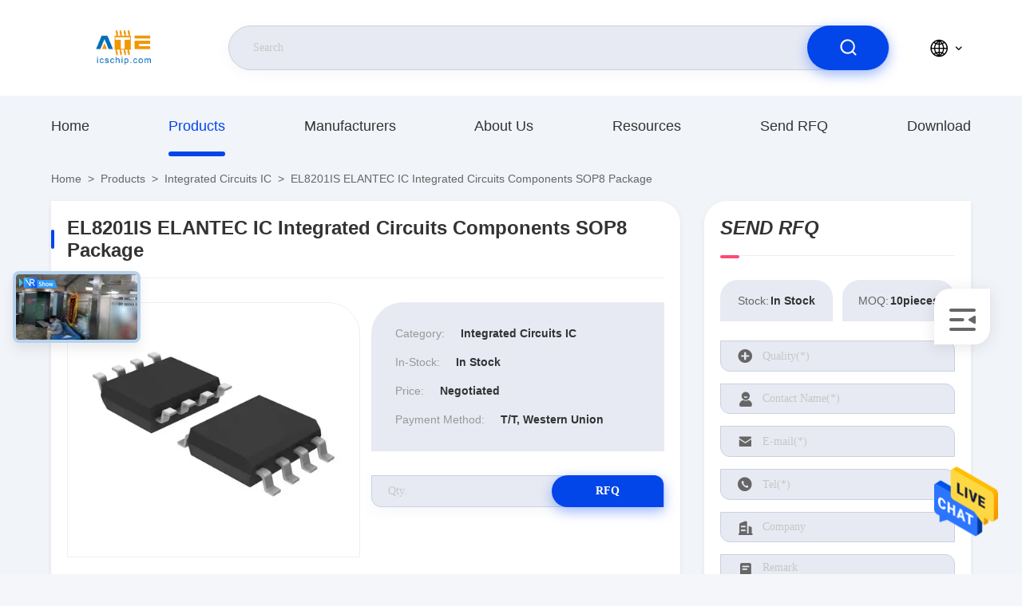

--- FILE ---
content_type: text/html
request_url: https://www.icschip.com/sale-36838653-el8201is-elantec-ic-integrated-circuits-components-sop8-package.html
body_size: 26445
content:

<!DOCTYPE html>
<html lang="en">
<head>
	<meta charset="utf-8">
	<meta http-equiv="X-UA-Compatible" content="IE=edge">
	<meta name="viewport" content="width=device-width, initial-scale=1.0,minimum-scale=1.0,maximum-scale=1.0,user-scalable=no">
    <title>EL8201IS ELANTEC IC Integrated Circuits Components SOP8 Package</title>
    <meta name="keywords" content="SOP8 IC Integrated Circuits, SOP8 Integrated Circuits Components, EL8201IS IC Components, Integrated Circuits IC" />
    <meta name="description" content="High quality EL8201IS ELANTEC IC Integrated Circuits Components SOP8 Package from China, China's leading SOP8 IC Integrated Circuits product, with strict quality control SOP8 Integrated Circuits Components factories, producing high quality EL8201IS IC Components Products." />
     <link rel='preload'
					  href=/photo/icschip/sitetpl/style/commonV2.css?ver=1756361996 as='style'><link type='text/css' rel='stylesheet'
					  href=/photo/icschip/sitetpl/style/commonV2.css?ver=1756361996 media='all'><meta property="og:title" content="EL8201IS ELANTEC IC Integrated Circuits Components SOP8 Package" />
<meta property="og:description" content="High quality EL8201IS ELANTEC IC Integrated Circuits Components SOP8 Package from China, China's leading SOP8 IC Integrated Circuits product, with strict quality control SOP8 Integrated Circuits Components factories, producing high quality EL8201IS IC Components Products." />
<meta property="og:type" content="product" />
<meta property="og:availability" content="instock" />
<meta property="og:site_name" content="Angel Technology Electronics Co" />
<meta property="og:url" content="https://www.icschip.com/sale-36838653-el8201is-elantec-ic-integrated-circuits-components-sop8-package.html" />
<meta property="og:image" content="https://www.icschip.com/photo/ps36669326-el8201is_elantec_ic_integrated_circuits_components_sop8_package.jpg" />
<link rel="canonical" href="https://www.icschip.com/sale-36838653-el8201is-elantec-ic-integrated-circuits-components-sop8-package.html" />
<style type="text/css">
/*<![CDATA[*/
.consent__cookie {position: fixed;top: 0;left: 0;width: 100%;height: 0%;z-index: 100000;}.consent__cookie_bg {position: fixed;top: 0;left: 0;width: 100%;height: 100%;background: #000;opacity: .6;display: none }.consent__cookie_rel {position: fixed;bottom:0;left: 0;width: 100%;background: #fff;display: -webkit-box;display: -ms-flexbox;display: flex;flex-wrap: wrap;padding: 24px 80px;-webkit-box-sizing: border-box;box-sizing: border-box;-webkit-box-pack: justify;-ms-flex-pack: justify;justify-content: space-between;-webkit-transition: all ease-in-out .3s;transition: all ease-in-out .3s }.consent__close {position: absolute;top: 20px;right: 20px;cursor: pointer }.consent__close svg {fill: #777 }.consent__close:hover svg {fill: #000 }.consent__cookie_box {flex: 1;word-break: break-word;}.consent__warm {color: #777;font-size: 16px;margin-bottom: 12px;line-height: 19px }.consent__title {color: #333;font-size: 20px;font-weight: 600;margin-bottom: 12px;line-height: 23px }.consent__itxt {color: #333;font-size: 14px;margin-bottom: 12px;display: -webkit-box;display: -ms-flexbox;display: flex;-webkit-box-align: center;-ms-flex-align: center;align-items: center }.consent__itxt i {display: -webkit-inline-box;display: -ms-inline-flexbox;display: inline-flex;width: 28px;height: 28px;border-radius: 50%;background: #e0f9e9;margin-right: 8px;-webkit-box-align: center;-ms-flex-align: center;align-items: center;-webkit-box-pack: center;-ms-flex-pack: center;justify-content: center }.consent__itxt svg {fill: #3ca860 }.consent__txt {color: #a6a6a6;font-size: 14px;margin-bottom: 8px;line-height: 17px }.consent__btns {display: -webkit-box;display: -ms-flexbox;display: flex;-webkit-box-orient: vertical;-webkit-box-direction: normal;-ms-flex-direction: column;flex-direction: column;-webkit-box-pack: center;-ms-flex-pack: center;justify-content: center;flex-shrink: 0;}.consent__btn {width: 280px;height: 40px;line-height: 40px;text-align: center;background: #3ca860;color: #fff;border-radius: 4px;margin: 8px 0;-webkit-box-sizing: border-box;box-sizing: border-box;cursor: pointer;font-size:14px}.consent__btn:hover {background: #00823b }.consent__btn.empty {color: #3ca860;border: 1px solid #3ca860;background: #fff }.consent__btn.empty:hover {background: #3ca860;color: #fff }.open .consent__cookie_bg {display: block }.open .consent__cookie_rel {bottom: 0 }@media (max-width: 760px) {.consent__btns {width: 100%;align-items: center;}.consent__cookie_rel {padding: 20px 24px }}.consent__cookie.open {display: block;}.consent__cookie {display: none;}
/*]]>*/
</style>
<script type="text/javascript">
/*<![CDATA[*/
window.isvideotpl = 0;window.detailurl = '';
var isShowGuide=0;showGuideColor=0;var company_type = 26;var webim_domain = '';

var colorUrl = '';
var aisearch = 0;
var selfUrl = '';
window.playerReportUrl='/vod/view_count/report';
var query_string = ["Products","Detail"];
var g_tp = '';
var customtplcolor = 99710;
window.predomainsub = "";
/*]]>*/
</script>
</head>
<body>
<img src="/logo.gif" style="display:none" alt="logo"/>
    <div id="floatAd" style="z-index: 110000;position:absolute;right:30px;bottom:60px;height:79px;display: block;">
                                <a href="/webim/webim_tab.html" rel="nofollow" data-uid="74934" onclick= 'setwebimCookie(74934,36838653,26);' target="_blank">
            <img style="width: 80px;cursor: pointer;" alt='Send Message' src="/images/floatimage_chat.gif"/>
        </a>
                                </div>
<a style="display: none!important;" title="Angel Technology Electronics Co" class="float-inquiry" href="/contactnow.html" onclick='setinquiryCookie("{\"showproduct\":1,\"pid\":\"36838653\",\"name\":\"EL8201IS ELANTEC IC Integrated Circuits Components SOP8 Package\",\"source_url\":\"\\/sale-36838653-el8201is-elantec-ic-integrated-circuits-components-sop8-package.html\",\"picurl\":\"\\/photo\\/pd36669326-el8201is_elantec_ic_integrated_circuits_components_sop8_package.jpg\",\"propertyDetail\":[[\"Category\",\"Electronic components-Integrated circuits\"],[\"Series\",\"Integrated Circuits (ICs)\"],[\"Mounting Type\",\"Surface Mount\"],[\"Package\",\"SOP8\"]],\"company_name\":null,\"picurl_c\":\"\\/photo\\/pc36669326-el8201is_elantec_ic_integrated_circuits_components_sop8_package.jpg\",\"price\":\"Negotiated\",\"username\":\"Sophia\",\"viewTime\":\"Last Login : 8 hours 34 minutes ago\",\"subject\":\"Please send price on your EL8201IS ELANTEC IC Integrated Circuits Components SOP8 Package\",\"countrycode\":\"CN\"}");'></a>
<script>
var originProductInfo = '';
var originProductInfo = {"showproduct":1,"pid":"36838653","name":"EL8201IS ELANTEC IC Integrated Circuits Components SOP8 Package","source_url":"\/sale-36838653-el8201is-elantec-ic-integrated-circuits-components-sop8-package.html","picurl":"\/photo\/pd36669326-el8201is_elantec_ic_integrated_circuits_components_sop8_package.jpg","propertyDetail":[["Category","Electronic components-Integrated circuits"],["Series","Integrated Circuits (ICs)"],["Mounting Type","Surface Mount"],["Package","SOP8"]],"company_name":null,"picurl_c":"\/photo\/pc36669326-el8201is_elantec_ic_integrated_circuits_components_sop8_package.jpg","price":"Negotiated","username":"Sophia","viewTime":"Last Login : 3 hours 34 minutes ago","subject":"Please send me a quote on your EL8201IS ELANTEC IC Integrated Circuits Components SOP8 Package","countrycode":"CN"};
var save_url = "/contactsave.html";
var update_url = "/updateinquiry.html";
var productInfo = {};
var defaulProductInfo = {};
var myDate = new Date();
var curDate = myDate.getFullYear()+'-'+(parseInt(myDate.getMonth())+1)+'-'+myDate.getDate();
var message = '';
var default_pop = 1;
var leaveMessageDialog = document.getElementsByClassName('leave-message-dialog')[0]; // 获取弹层
var _$$ = function (dom) {
    return document.querySelectorAll(dom);
};
resInfo = originProductInfo;
resInfo['name'] = resInfo['name'] || '';
defaulProductInfo.pid = resInfo['pid'];
defaulProductInfo.productName = resInfo['name'] ?? '';
defaulProductInfo.productInfo = resInfo['propertyDetail'];
defaulProductInfo.productImg = resInfo['picurl_c'];
defaulProductInfo.subject = resInfo['subject'] ?? '';
defaulProductInfo.productImgAlt = resInfo['name'] ?? '';
var inquirypopup_tmp = 1;
var message = 'Dear,'+'\r\n'+"I am interested in"+' '+trim(resInfo['name'])+", could you send me more details such as type, size, MOQ, material, etc."+'\r\n'+"Thanks!"+'\r\n'+"Waiting for your reply.";
var message_1 = 'Dear,'+'\r\n'+"I am interested in"+' '+trim(resInfo['name'])+", could you send me more details such as type, size, MOQ, material, etc."+'\r\n'+"Thanks!"+'\r\n'+"Waiting for your reply.";
var message_2 = 'Hello,'+'\r\n'+"I am looking for"+' '+trim(resInfo['name'])+", please send me the price, specification and picture."+'\r\n'+"Your swift response will be highly appreciated."+'\r\n'+"Feel free to contact me for more information."+'\r\n'+"Thanks a lot.";
var message_3 = 'Hello,'+'\r\n'+trim(resInfo['name'])+' '+"meets my expectations."+'\r\n'+"Please give me the best price and some other product information."+'\r\n'+"Feel free to contact me via my mail."+'\r\n'+"Thanks a lot.";

var message_4 = 'Dear,'+'\r\n'+"What is the FOB price on your"+' '+trim(resInfo['name'])+'?'+'\r\n'+"Which is the nearest port name?"+'\r\n'+"Please reply me as soon as possible, it would be better to share further information."+'\r\n'+"Regards!";
var message_5 = 'Hi there,'+'\r\n'+"I am very interested in your"+' '+trim(resInfo['name'])+'.'+'\r\n'+"Please send me your product details."+'\r\n'+"Looking forward to your quick reply."+'\r\n'+"Feel free to contact me by mail."+'\r\n'+"Regards!";

var message_6 = 'Dear,'+'\r\n'+"Please provide us with information about your"+' '+trim(resInfo['name'])+", such as type, size, material, and of course the best price."+'\r\n'+"Looking forward to your quick reply."+'\r\n'+"Thank you!";
var message_7 = 'Dear,'+'\r\n'+"Can you supply"+' '+trim(resInfo['name'])+" for us?"+'\r\n'+"First we want a price list and some product details."+'\r\n'+"I hope to get reply asap and look forward to cooperation."+'\r\n'+"Thank you very much.";
var message_8 = 'hi,'+'\r\n'+"I am looking for"+' '+trim(resInfo['name'])+", please give me some more detailed product information."+'\r\n'+"I look forward to your reply."+'\r\n'+"Thank you!";
var message_9 = 'Hello,'+'\r\n'+"Your"+' '+trim(resInfo['name'])+" meets my requirements very well."+'\r\n'+"Please send me the price, specification, and similar model will be OK."+'\r\n'+"Feel free to chat with me."+'\r\n'+"Thanks!";
var message_10 = 'Dear,'+'\r\n'+"I want to know more about the details and quotation of"+' '+trim(resInfo['name'])+'.'+'\r\n'+"Feel free to contact me."+'\r\n'+"Regards!";

var r = getRandom(1,10);

defaulProductInfo.message = eval("message_"+r);
    defaulProductInfo.message = eval("message_"+r);
        var mytAjax = {

    post: function(url, data, fn) {
        var xhr = new XMLHttpRequest();
        xhr.open("POST", url, true);
        xhr.setRequestHeader("Content-Type", "application/x-www-form-urlencoded;charset=UTF-8");
        xhr.setRequestHeader("X-Requested-With", "XMLHttpRequest");
        xhr.setRequestHeader('Content-Type','text/plain;charset=UTF-8');
        xhr.onreadystatechange = function() {
            if(xhr.readyState == 4 && (xhr.status == 200 || xhr.status == 304)) {
                fn.call(this, xhr.responseText);
            }
        };
        xhr.send(data);
    },

    postform: function(url, data, fn) {
        var xhr = new XMLHttpRequest();
        xhr.open("POST", url, true);
        xhr.setRequestHeader("X-Requested-With", "XMLHttpRequest");
        xhr.onreadystatechange = function() {
            if(xhr.readyState == 4 && (xhr.status == 200 || xhr.status == 304)) {
                fn.call(this, xhr.responseText);
            }
        };
        xhr.send(data);
    }
};
/*window.onload = function(){
    leaveMessageDialog = document.getElementsByClassName('leave-message-dialog')[0];
    if (window.localStorage.recordDialogStatus=='undefined' || (window.localStorage.recordDialogStatus!='undefined' && window.localStorage.recordDialogStatus != curDate)) {
        setTimeout(function(){
            if(parseInt(inquirypopup_tmp%10) == 1){
                creatDialog(defaulProductInfo, 1);
            }
        }, 6000);
    }
};*/
function trim(str)
{
    str = str.replace(/(^\s*)/g,"");
    return str.replace(/(\s*$)/g,"");
};
function getRandom(m,n){
    var num = Math.floor(Math.random()*(m - n) + n);
    return num;
};
function strBtn(param) {

    var starattextarea = document.getElementById("textareamessage").value.length;
    var email = document.getElementById("startEmail").value;

    var default_tip = document.querySelectorAll(".watermark_container").length;
    if (20 < starattextarea && starattextarea < 3000) {
        if(default_tip>0){
            document.getElementById("textareamessage1").parentNode.parentNode.nextElementSibling.style.display = "none";
        }else{
            document.getElementById("textareamessage1").parentNode.nextElementSibling.style.display = "none";
        }

    } else {
        if(default_tip>0){
            document.getElementById("textareamessage1").parentNode.parentNode.nextElementSibling.style.display = "block";
        }else{
            document.getElementById("textareamessage1").parentNode.nextElementSibling.style.display = "block";
        }

        return;
    }

    // var re = /^([a-zA-Z0-9_-])+@([a-zA-Z0-9_-])+\.([a-zA-Z0-9_-])+/i;/*邮箱不区分大小写*/
    var re = /^[a-zA-Z0-9][\w-]*(\.?[\w-]+)*@[a-zA-Z0-9-]+(\.[a-zA-Z0-9]+)+$/i;
    if (!re.test(email)) {
        document.getElementById("startEmail").nextElementSibling.style.display = "block";
        return;
    } else {
        document.getElementById("startEmail").nextElementSibling.style.display = "none";
    }

    var subject = document.getElementById("pop_subject").value;
    var pid = document.getElementById("pop_pid").value;
    var message = document.getElementById("textareamessage").value;
    var sender_email = document.getElementById("startEmail").value;
    var tel = '';
    if (document.getElementById("tel0") != undefined && document.getElementById("tel0") != '')
        tel = document.getElementById("tel0").value;
    var form_serialize = '&tel='+tel;

    form_serialize = form_serialize.replace(/\+/g, "%2B");
    mytAjax.post(save_url,"pid="+pid+"&subject="+subject+"&email="+sender_email+"&message="+(message)+form_serialize,function(res){
        var mes = JSON.parse(res);
        if(mes.status == 200){
            var iid = mes.iid;
            document.getElementById("pop_iid").value = iid;
            document.getElementById("pop_uuid").value = mes.uuid;

            if(typeof gtag_report_conversion === "function"){
                gtag_report_conversion();//执行统计js代码
            }
            if(typeof fbq === "function"){
                fbq('track','Purchase');//执行统计js代码
            }
        }
    });
    for (var index = 0; index < document.querySelectorAll(".dialog-content-pql").length; index++) {
        document.querySelectorAll(".dialog-content-pql")[index].style.display = "none";
    };
    $('#idphonepql').val(tel);
    document.getElementById("dialog-content-pql-id").style.display = "block";
    ;
};
function twoBtnOk(param) {

    var selectgender = document.getElementById("Mr").innerHTML;
    var iid = document.getElementById("pop_iid").value;
    var sendername = document.getElementById("idnamepql").value;
    var senderphone = document.getElementById("idphonepql").value;
    var sendercname = document.getElementById("idcompanypql").value;
    var uuid = document.getElementById("pop_uuid").value;
    var gender = 2;
    if(selectgender == 'Mr.') gender = 0;
    if(selectgender == 'Mrs.') gender = 1;
    var pid = document.getElementById("pop_pid").value;
    var form_serialize = '';

        form_serialize = form_serialize.replace(/\+/g, "%2B");

    mytAjax.post(update_url,"iid="+iid+"&gender="+gender+"&uuid="+uuid+"&name="+(sendername)+"&tel="+(senderphone)+"&company="+(sendercname)+form_serialize,function(res){});

    for (var index = 0; index < document.querySelectorAll(".dialog-content-pql").length; index++) {
        document.querySelectorAll(".dialog-content-pql")[index].style.display = "none";
    };
    document.getElementById("dialog-content-pql-ok").style.display = "block";

};
function toCheckMust(name) {
    $('#'+name+'error').hide();
}
function handClidk(param) {
    var starattextarea = document.getElementById("textareamessage1").value.length;
    var email = document.getElementById("startEmail1").value;
    var default_tip = document.querySelectorAll(".watermark_container").length;
    if (20 < starattextarea && starattextarea < 3000) {
        if(default_tip>0){
            document.getElementById("textareamessage1").parentNode.parentNode.nextElementSibling.style.display = "none";
        }else{
            document.getElementById("textareamessage1").parentNode.nextElementSibling.style.display = "none";
        }

    } else {
        if(default_tip>0){
            document.getElementById("textareamessage1").parentNode.parentNode.nextElementSibling.style.display = "block";
        }else{
            document.getElementById("textareamessage1").parentNode.nextElementSibling.style.display = "block";
        }

        return;
    }

    // var re = /^([a-zA-Z0-9_-])+@([a-zA-Z0-9_-])+\.([a-zA-Z0-9_-])+/i;
    var re = /^[a-zA-Z0-9][\w-]*(\.?[\w-]+)*@[a-zA-Z0-9-]+(\.[a-zA-Z0-9]+)+$/i;
    if (!re.test(email)) {
        document.getElementById("startEmail1").nextElementSibling.style.display = "block";
        return;
    } else {
        document.getElementById("startEmail1").nextElementSibling.style.display = "none";
    }

    var subject = document.getElementById("pop_subject").value;
    var pid = document.getElementById("pop_pid").value;
    var message = document.getElementById("textareamessage1").value;
    var sender_email = document.getElementById("startEmail1").value;
    var form_serialize = tel = '';
    if (document.getElementById("tel1") != undefined && document.getElementById("tel1") != '')
        tel = document.getElementById("tel1").value;
        mytAjax.post(save_url,"email="+sender_email+"&tel="+tel+"&pid="+pid+"&message="+message+"&subject="+subject+form_serialize,function(res){

        var mes = JSON.parse(res);
        if(mes.status == 200){
            var iid = mes.iid;
            document.getElementById("pop_iid").value = iid;
            document.getElementById("pop_uuid").value = mes.uuid;
            if(typeof gtag_report_conversion === "function"){
                gtag_report_conversion();//执行统计js代码
            }
        }

    });
    for (var index = 0; index < document.querySelectorAll(".dialog-content-pql").length; index++) {
        document.querySelectorAll(".dialog-content-pql")[index].style.display = "none";
    };
    $('#idphonepql').val(tel);
    document.getElementById("dialog-content-pql-id").style.display = "block";

};
window.addEventListener('load', function () {
    $('.checkbox-wrap label').each(function(){
        if($(this).find('input').prop('checked')){
            $(this).addClass('on')
        }else {
            $(this).removeClass('on')
        }
    })
    $(document).on('click', '.checkbox-wrap label' , function(ev){
        if (ev.target.tagName.toUpperCase() != 'INPUT') {
            $(this).toggleClass('on')
        }
    })
})

function hand_video(pdata) {
    data = JSON.parse(pdata);
    productInfo.productName = data.productName;
    productInfo.productInfo = data.productInfo;
    productInfo.productImg = data.productImg;
    productInfo.subject = data.subject;

    var message = 'Dear,'+'\r\n'+"I am interested in"+' '+trim(data.productName)+", could you send me more details such as type, size, quantity, material, etc."+'\r\n'+"Thanks!"+'\r\n'+"Waiting for your reply.";

    var message = 'Dear,'+'\r\n'+"I am interested in"+' '+trim(data.productName)+", could you send me more details such as type, size, MOQ, material, etc."+'\r\n'+"Thanks!"+'\r\n'+"Waiting for your reply.";
    var message_1 = 'Dear,'+'\r\n'+"I am interested in"+' '+trim(data.productName)+", could you send me more details such as type, size, MOQ, material, etc."+'\r\n'+"Thanks!"+'\r\n'+"Waiting for your reply.";
    var message_2 = 'Hello,'+'\r\n'+"I am looking for"+' '+trim(data.productName)+", please send me the price, specification and picture."+'\r\n'+"Your swift response will be highly appreciated."+'\r\n'+"Feel free to contact me for more information."+'\r\n'+"Thanks a lot.";
    var message_3 = 'Hello,'+'\r\n'+trim(data.productName)+' '+"meets my expectations."+'\r\n'+"Please give me the best price and some other product information."+'\r\n'+"Feel free to contact me via my mail."+'\r\n'+"Thanks a lot.";

    var message_4 = 'Dear,'+'\r\n'+"What is the FOB price on your"+' '+trim(data.productName)+'?'+'\r\n'+"Which is the nearest port name?"+'\r\n'+"Please reply me as soon as possible, it would be better to share further information."+'\r\n'+"Regards!";
    var message_5 = 'Hi there,'+'\r\n'+"I am very interested in your"+' '+trim(data.productName)+'.'+'\r\n'+"Please send me your product details."+'\r\n'+"Looking forward to your quick reply."+'\r\n'+"Feel free to contact me by mail."+'\r\n'+"Regards!";

    var message_6 = 'Dear,'+'\r\n'+"Please provide us with information about your"+' '+trim(data.productName)+", such as type, size, material, and of course the best price."+'\r\n'+"Looking forward to your quick reply."+'\r\n'+"Thank you!";
    var message_7 = 'Dear,'+'\r\n'+"Can you supply"+' '+trim(data.productName)+" for us?"+'\r\n'+"First we want a price list and some product details."+'\r\n'+"I hope to get reply asap and look forward to cooperation."+'\r\n'+"Thank you very much.";
    var message_8 = 'hi,'+'\r\n'+"I am looking for"+' '+trim(data.productName)+", please give me some more detailed product information."+'\r\n'+"I look forward to your reply."+'\r\n'+"Thank you!";
    var message_9 = 'Hello,'+'\r\n'+"Your"+' '+trim(data.productName)+" meets my requirements very well."+'\r\n'+"Please send me the price, specification, and similar model will be OK."+'\r\n'+"Feel free to chat with me."+'\r\n'+"Thanks!";
    var message_10 = 'Dear,'+'\r\n'+"I want to know more about the details and quotation of"+' '+trim(data.productName)+'.'+'\r\n'+"Feel free to contact me."+'\r\n'+"Regards!";

    var r = getRandom(1,10);

    productInfo.message = eval("message_"+r);
            if(parseInt(inquirypopup_tmp/10) == 1){
        productInfo.message = "";
    }
    productInfo.pid = data.pid;
    creatDialog(productInfo, 2);
};

function handDialog(pdata) {
    data = JSON.parse(pdata);
    productInfo.productName = data.productName;
    productInfo.productInfo = data.productInfo;
    productInfo.productImg = data.productImg;
    productInfo.subject = data.subject;

    var message = 'Dear,'+'\r\n'+"I am interested in"+' '+trim(data.productName)+", could you send me more details such as type, size, quantity, material, etc."+'\r\n'+"Thanks!"+'\r\n'+"Waiting for your reply.";

    var message = 'Dear,'+'\r\n'+"I am interested in"+' '+trim(data.productName)+", could you send me more details such as type, size, MOQ, material, etc."+'\r\n'+"Thanks!"+'\r\n'+"Waiting for your reply.";
    var message_1 = 'Dear,'+'\r\n'+"I am interested in"+' '+trim(data.productName)+", could you send me more details such as type, size, MOQ, material, etc."+'\r\n'+"Thanks!"+'\r\n'+"Waiting for your reply.";
    var message_2 = 'Hello,'+'\r\n'+"I am looking for"+' '+trim(data.productName)+", please send me the price, specification and picture."+'\r\n'+"Your swift response will be highly appreciated."+'\r\n'+"Feel free to contact me for more information."+'\r\n'+"Thanks a lot.";
    var message_3 = 'Hello,'+'\r\n'+trim(data.productName)+' '+"meets my expectations."+'\r\n'+"Please give me the best price and some other product information."+'\r\n'+"Feel free to contact me via my mail."+'\r\n'+"Thanks a lot.";

    var message_4 = 'Dear,'+'\r\n'+"What is the FOB price on your"+' '+trim(data.productName)+'?'+'\r\n'+"Which is the nearest port name?"+'\r\n'+"Please reply me as soon as possible, it would be better to share further information."+'\r\n'+"Regards!";
    var message_5 = 'Hi there,'+'\r\n'+"I am very interested in your"+' '+trim(data.productName)+'.'+'\r\n'+"Please send me your product details."+'\r\n'+"Looking forward to your quick reply."+'\r\n'+"Feel free to contact me by mail."+'\r\n'+"Regards!";

    var message_6 = 'Dear,'+'\r\n'+"Please provide us with information about your"+' '+trim(data.productName)+", such as type, size, material, and of course the best price."+'\r\n'+"Looking forward to your quick reply."+'\r\n'+"Thank you!";
    var message_7 = 'Dear,'+'\r\n'+"Can you supply"+' '+trim(data.productName)+" for us?"+'\r\n'+"First we want a price list and some product details."+'\r\n'+"I hope to get reply asap and look forward to cooperation."+'\r\n'+"Thank you very much.";
    var message_8 = 'hi,'+'\r\n'+"I am looking for"+' '+trim(data.productName)+", please give me some more detailed product information."+'\r\n'+"I look forward to your reply."+'\r\n'+"Thank you!";
    var message_9 = 'Hello,'+'\r\n'+"Your"+' '+trim(data.productName)+" meets my requirements very well."+'\r\n'+"Please send me the price, specification, and similar model will be OK."+'\r\n'+"Feel free to chat with me."+'\r\n'+"Thanks!";
    var message_10 = 'Dear,'+'\r\n'+"I want to know more about the details and quotation of"+' '+trim(data.productName)+'.'+'\r\n'+"Feel free to contact me."+'\r\n'+"Regards!";

    var r = getRandom(1,10);
    productInfo.message = eval("message_"+r);
            if(parseInt(inquirypopup_tmp/10) == 1){
        productInfo.message = "";
    }
    productInfo.pid = data.pid;
    creatDialog(productInfo, 2);
};

function closepql(param) {

    leaveMessageDialog.style.display = 'none';
};

function closepql2(param) {

    for (var index = 0; index < document.querySelectorAll(".dialog-content-pql").length; index++) {
        document.querySelectorAll(".dialog-content-pql")[index].style.display = "none";
    };
    document.getElementById("dialog-content-pql-ok").style.display = "block";
};

function decodeHtmlEntities(str) {
    var tempElement = document.createElement('div');
    tempElement.innerHTML = str;
    return tempElement.textContent || tempElement.innerText || '';
}

function initProduct(productInfo,type){

    productInfo.productName = decodeHtmlEntities(productInfo.productName);
    productInfo.message = decodeHtmlEntities(productInfo.message);

    leaveMessageDialog = document.getElementsByClassName('leave-message-dialog')[0];
    leaveMessageDialog.style.display = "block";
    if(type == 3){
        var popinquiryemail = document.getElementById("popinquiryemail").value;
        _$$("#startEmail1")[0].value = popinquiryemail;
    }else{
        _$$("#startEmail1")[0].value = "";
    }
    _$$("#startEmail")[0].value = "";
    _$$("#idnamepql")[0].value = "";
    _$$("#idphonepql")[0].value = "";
    _$$("#idcompanypql")[0].value = "";

    _$$("#pop_pid")[0].value = productInfo.pid;
    _$$("#pop_subject")[0].value = productInfo.subject;
    
    if(parseInt(inquirypopup_tmp/10) == 1){
        productInfo.message = "";
    }

    _$$("#textareamessage1")[0].value = productInfo.message;
    _$$("#textareamessage")[0].value = productInfo.message;

    _$$("#dialog-content-pql-id .titlep")[0].innerHTML = productInfo.productName;
    _$$("#dialog-content-pql-id img")[0].setAttribute("src", productInfo.productImg);
    _$$("#dialog-content-pql-id img")[0].setAttribute("alt", productInfo.productImgAlt);

    _$$("#dialog-content-pql-id-hand img")[0].setAttribute("src", productInfo.productImg);
    _$$("#dialog-content-pql-id-hand img")[0].setAttribute("alt", productInfo.productImgAlt);
    _$$("#dialog-content-pql-id-hand .titlep")[0].innerHTML = productInfo.productName;

    if (productInfo.productInfo.length > 0) {
        var ul2, ul;
        ul = document.createElement("ul");
        for (var index = 0; index < productInfo.productInfo.length; index++) {
            var el = productInfo.productInfo[index];
            var li = document.createElement("li");
            var span1 = document.createElement("span");
            span1.innerHTML = el[0] + ":";
            var span2 = document.createElement("span");
            span2.innerHTML = el[1];
            li.appendChild(span1);
            li.appendChild(span2);
            ul.appendChild(li);

        }
        ul2 = ul.cloneNode(true);
        if (type === 1) {
            _$$("#dialog-content-pql-id .left")[0].replaceChild(ul, _$$("#dialog-content-pql-id .left ul")[0]);
        } else {
            _$$("#dialog-content-pql-id-hand .left")[0].replaceChild(ul2, _$$("#dialog-content-pql-id-hand .left ul")[0]);
            _$$("#dialog-content-pql-id .left")[0].replaceChild(ul, _$$("#dialog-content-pql-id .left ul")[0]);
        }
    };
    for (var index = 0; index < _$$("#dialog-content-pql-id .right ul li").length; index++) {
        _$$("#dialog-content-pql-id .right ul li")[index].addEventListener("click", function (params) {
            _$$("#dialog-content-pql-id .right #Mr")[0].innerHTML = this.innerHTML
        }, false)

    };

};
function closeInquiryCreateDialog() {
    document.getElementById("xuanpan_dialog_box_pql").style.display = "none";
};
function showInquiryCreateDialog() {
    document.getElementById("xuanpan_dialog_box_pql").style.display = "block";
};
function submitPopInquiry(){
    var message = document.getElementById("inquiry_message").value;
    var email = document.getElementById("inquiry_email").value;
    var subject = defaulProductInfo.subject;
    var pid = defaulProductInfo.pid;
    if (email === undefined) {
        showInquiryCreateDialog();
        document.getElementById("inquiry_email").style.border = "1px solid red";
        return false;
    };
    if (message === undefined) {
        showInquiryCreateDialog();
        document.getElementById("inquiry_message").style.border = "1px solid red";
        return false;
    };
    if (email.search(/^\w+((-\w+)|(\.\w+))*\@[A-Za-z0-9]+((\.|-)[A-Za-z0-9]+)*\.[A-Za-z0-9]+$/) == -1) {
        document.getElementById("inquiry_email").style.border= "1px solid red";
        showInquiryCreateDialog();
        return false;
    } else {
        document.getElementById("inquiry_email").style.border= "";
    };
    if (message.length < 20 || message.length >3000) {
        showInquiryCreateDialog();
        document.getElementById("inquiry_message").style.border = "1px solid red";
        return false;
    } else {
        document.getElementById("inquiry_message").style.border = "";
    };
    var tel = '';
    if (document.getElementById("tel") != undefined && document.getElementById("tel") != '')
        tel = document.getElementById("tel").value;

    mytAjax.post(save_url,"pid="+pid+"&subject="+subject+"&email="+email+"&message="+(message)+'&tel='+tel,function(res){
        var mes = JSON.parse(res);
        if(mes.status == 200){
            var iid = mes.iid;
            document.getElementById("pop_iid").value = iid;
            document.getElementById("pop_uuid").value = mes.uuid;

        }
    });
    initProduct(defaulProductInfo);
    for (var index = 0; index < document.querySelectorAll(".dialog-content-pql").length; index++) {
        document.querySelectorAll(".dialog-content-pql")[index].style.display = "none";
    };
    $('#idphonepql').val(tel);
    document.getElementById("dialog-content-pql-id").style.display = "block";

};

//带附件上传
function submitPopInquiryfile(email_id,message_id,check_sort,name_id,phone_id,company_id,attachments){

    if(typeof(check_sort) == 'undefined'){
        check_sort = 0;
    }
    var message = document.getElementById(message_id).value;
    var email = document.getElementById(email_id).value;
    var attachments = document.getElementById(attachments).value;
    if(typeof(name_id) !== 'undefined' && name_id != ""){
        var name  = document.getElementById(name_id).value;
    }
    if(typeof(phone_id) !== 'undefined' && phone_id != ""){
        var phone = document.getElementById(phone_id).value;
    }
    if(typeof(company_id) !== 'undefined' && company_id != ""){
        var company = document.getElementById(company_id).value;
    }
    var subject = defaulProductInfo.subject;
    var pid = defaulProductInfo.pid;

    if(check_sort == 0){
        if (email === undefined) {
            showInquiryCreateDialog();
            document.getElementById(email_id).style.border = "1px solid red";
            return false;
        };
        if (message === undefined) {
            showInquiryCreateDialog();
            document.getElementById(message_id).style.border = "1px solid red";
            return false;
        };

        if (email.search(/^\w+((-\w+)|(\.\w+))*\@[A-Za-z0-9]+((\.|-)[A-Za-z0-9]+)*\.[A-Za-z0-9]+$/) == -1) {
            document.getElementById(email_id).style.border= "1px solid red";
            showInquiryCreateDialog();
            return false;
        } else {
            document.getElementById(email_id).style.border= "";
        };
        if (message.length < 20 || message.length >3000) {
            showInquiryCreateDialog();
            document.getElementById(message_id).style.border = "1px solid red";
            return false;
        } else {
            document.getElementById(message_id).style.border = "";
        };
    }else{

        if (message === undefined) {
            showInquiryCreateDialog();
            document.getElementById(message_id).style.border = "1px solid red";
            return false;
        };

        if (email === undefined) {
            showInquiryCreateDialog();
            document.getElementById(email_id).style.border = "1px solid red";
            return false;
        };

        if (message.length < 20 || message.length >3000) {
            showInquiryCreateDialog();
            document.getElementById(message_id).style.border = "1px solid red";
            return false;
        } else {
            document.getElementById(message_id).style.border = "";
        };

        if (email.search(/^\w+((-\w+)|(\.\w+))*\@[A-Za-z0-9]+((\.|-)[A-Za-z0-9]+)*\.[A-Za-z0-9]+$/) == -1) {
            document.getElementById(email_id).style.border= "1px solid red";
            showInquiryCreateDialog();
            return false;
        } else {
            document.getElementById(email_id).style.border= "";
        };

    };

    mytAjax.post(save_url,"pid="+pid+"&subject="+subject+"&email="+email+"&message="+message+"&company="+company+"&attachments="+attachments,function(res){
        var mes = JSON.parse(res);
        if(mes.status == 200){
            var iid = mes.iid;
            document.getElementById("pop_iid").value = iid;
            document.getElementById("pop_uuid").value = mes.uuid;

            if(typeof gtag_report_conversion === "function"){
                gtag_report_conversion();//执行统计js代码
            }
            if(typeof fbq === "function"){
                fbq('track','Purchase');//执行统计js代码
            }
        }
    });
    initProduct(defaulProductInfo);

    if(name !== undefined && name != ""){
        _$$("#idnamepql")[0].value = name;
    }

    if(phone !== undefined && phone != ""){
        _$$("#idphonepql")[0].value = phone;
    }

    if(company !== undefined && company != ""){
        _$$("#idcompanypql")[0].value = company;
    }

    for (var index = 0; index < document.querySelectorAll(".dialog-content-pql").length; index++) {
        document.querySelectorAll(".dialog-content-pql")[index].style.display = "none";
    };
    document.getElementById("dialog-content-pql-id").style.display = "block";

};
function submitPopInquiryByParam(email_id,message_id,check_sort,name_id,phone_id,company_id){

    if(typeof(check_sort) == 'undefined'){
        check_sort = 0;
    }

    var senderphone = '';
    var message = document.getElementById(message_id).value;
    var email = document.getElementById(email_id).value;
    if(typeof(name_id) !== 'undefined' && name_id != ""){
        var name  = document.getElementById(name_id).value;
    }
    if(typeof(phone_id) !== 'undefined' && phone_id != ""){
        var phone = document.getElementById(phone_id).value;
        senderphone = phone;
    }
    if(typeof(company_id) !== 'undefined' && company_id != ""){
        var company = document.getElementById(company_id).value;
    }
    var subject = defaulProductInfo.subject;
    var pid = defaulProductInfo.pid;

    if(check_sort == 0){
        if (email === undefined) {
            showInquiryCreateDialog();
            document.getElementById(email_id).style.border = "1px solid red";
            return false;
        };
        if (message === undefined) {
            showInquiryCreateDialog();
            document.getElementById(message_id).style.border = "1px solid red";
            return false;
        };

        if (email.search(/^\w+((-\w+)|(\.\w+))*\@[A-Za-z0-9]+((\.|-)[A-Za-z0-9]+)*\.[A-Za-z0-9]+$/) == -1) {
            document.getElementById(email_id).style.border= "1px solid red";
            showInquiryCreateDialog();
            return false;
        } else {
            document.getElementById(email_id).style.border= "";
        };
        if (message.length < 20 || message.length >3000) {
            showInquiryCreateDialog();
            document.getElementById(message_id).style.border = "1px solid red";
            return false;
        } else {
            document.getElementById(message_id).style.border = "";
        };
    }else{

        if (message === undefined) {
            showInquiryCreateDialog();
            document.getElementById(message_id).style.border = "1px solid red";
            return false;
        };

        if (email === undefined) {
            showInquiryCreateDialog();
            document.getElementById(email_id).style.border = "1px solid red";
            return false;
        };

        if (message.length < 20 || message.length >3000) {
            showInquiryCreateDialog();
            document.getElementById(message_id).style.border = "1px solid red";
            return false;
        } else {
            document.getElementById(message_id).style.border = "";
        };

        if (email.search(/^\w+((-\w+)|(\.\w+))*\@[A-Za-z0-9]+((\.|-)[A-Za-z0-9]+)*\.[A-Za-z0-9]+$/) == -1) {
            document.getElementById(email_id).style.border= "1px solid red";
            showInquiryCreateDialog();
            return false;
        } else {
            document.getElementById(email_id).style.border= "";
        };

    };

    var productsku = "";
    if($("#product_sku").length > 0){
        productsku = $("#product_sku").html();
    }

    mytAjax.post(save_url,"tel="+senderphone+"&pid="+pid+"&subject="+subject+"&email="+email+"&message="+message+"&messagesku="+encodeURI(productsku),function(res){
        var mes = JSON.parse(res);
        if(mes.status == 200){
            var iid = mes.iid;
            document.getElementById("pop_iid").value = iid;
            document.getElementById("pop_uuid").value = mes.uuid;

            if(typeof gtag_report_conversion === "function"){
                gtag_report_conversion();//执行统计js代码
            }
            if(typeof fbq === "function"){
                fbq('track','Purchase');//执行统计js代码
            }
        }
    });
    initProduct(defaulProductInfo);

    if(name !== undefined && name != ""){
        _$$("#idnamepql")[0].value = name;
    }

    if(phone !== undefined && phone != ""){
        _$$("#idphonepql")[0].value = phone;
    }

    if(company !== undefined && company != ""){
        _$$("#idcompanypql")[0].value = company;
    }

    for (var index = 0; index < document.querySelectorAll(".dialog-content-pql").length; index++) {
        document.querySelectorAll(".dialog-content-pql")[index].style.display = "none";

    };
    document.getElementById("dialog-content-pql-id").style.display = "block";

};

function creat_videoDialog(productInfo, type) {

    if(type == 1){
        if(default_pop != 1){
            return false;
        }
        window.localStorage.recordDialogStatus = curDate;
    }else{
        default_pop = 0;
    }
    initProduct(productInfo, type);
    if (type === 1) {
        // 自动弹出
        for (var index = 0; index < document.querySelectorAll(".dialog-content-pql").length; index++) {

            document.querySelectorAll(".dialog-content-pql")[index].style.display = "none";
        };
        document.getElementById("dialog-content-pql").style.display = "block";
    } else {
        // 手动弹出
        for (var index = 0; index < document.querySelectorAll(".dialog-content-pql").length; index++) {
            document.querySelectorAll(".dialog-content-pql")[index].style.display = "none";
        };
        document.getElementById("dialog-content-pql-id-hand").style.display = "block";
    }
}

function creatDialog(productInfo, type) {

    if(type == 1){
        if(default_pop != 1){
            return false;
        }
        window.localStorage.recordDialogStatus = curDate;
    }else{
        default_pop = 0;
    }
    initProduct(productInfo, type);
    if (type === 1) {
        // 自动弹出
        for (var index = 0; index < document.querySelectorAll(".dialog-content-pql").length; index++) {

            document.querySelectorAll(".dialog-content-pql")[index].style.display = "none";
        };
        document.getElementById("dialog-content-pql").style.display = "block";
    } else {
        // 手动弹出
        for (var index = 0; index < document.querySelectorAll(".dialog-content-pql").length; index++) {
            document.querySelectorAll(".dialog-content-pql")[index].style.display = "none";
        };
        document.getElementById("dialog-content-pql-id-hand").style.display = "block";
    }
}

//带邮箱信息打开询盘框 emailtype=1表示带入邮箱
function openDialog(emailtype){
    var type = 2;//不带入邮箱，手动弹出
    if(emailtype == 1){
        var popinquiryemail = document.getElementById("popinquiryemail").value;
        // var re = /^([a-zA-Z0-9_-])+@([a-zA-Z0-9_-])+\.([a-zA-Z0-9_-])+/i;
        var re = /^[a-zA-Z0-9][\w-]*(\.?[\w-]+)*@[a-zA-Z0-9-]+(\.[a-zA-Z0-9]+)+$/i;
        if (!re.test(popinquiryemail)) {
            //前端提示样式;
            showInquiryCreateDialog();
            document.getElementById("popinquiryemail").style.border = "1px solid red";
            return false;
        } else {
            //前端提示样式;
        }
        var type = 3;
    }
    creatDialog(defaulProductInfo,type);
}

//上传附件
function inquiryUploadFile(){
    var fileObj = document.querySelector("#fileId").files[0];
    //构建表单数据
    var formData = new FormData();
    var filesize = fileObj.size;
    if(filesize > 10485760 || filesize == 0) {
        document.getElementById("filetips").style.display = "block";
        return false;
    }else {
        document.getElementById("filetips").style.display = "none";
    }
    formData.append('popinquiryfile', fileObj);
    document.getElementById("quotefileform").reset();
    var save_url = "/inquiryuploadfile.html";
    mytAjax.postform(save_url,formData,function(res){
        var mes = JSON.parse(res);
        if(mes.status == 200){
            document.getElementById("uploader-file-info").innerHTML = document.getElementById("uploader-file-info").innerHTML + "<span class=op>"+mes.attfile.name+"<a class=delatt id=att"+mes.attfile.id+" onclick=delatt("+mes.attfile.id+");>Delete</a></span>";
            var nowattachs = document.getElementById("attachments").value;
            if( nowattachs !== ""){
                var attachs = JSON.parse(nowattachs);
                attachs[mes.attfile.id] = mes.attfile;
            }else{
                var attachs = {};
                attachs[mes.attfile.id] = mes.attfile;
            }
            document.getElementById("attachments").value = JSON.stringify(attachs);
        }
    });
}
//附件删除
function delatt(attid)
{
    var nowattachs = document.getElementById("attachments").value;
    if( nowattachs !== ""){
        var attachs = JSON.parse(nowattachs);
        if(attachs[attid] == ""){
            return false;
        }
        var formData = new FormData();
        var delfile = attachs[attid]['filename'];
        var save_url = "/inquirydelfile.html";
        if(delfile != "") {
            formData.append('delfile', delfile);
            mytAjax.postform(save_url, formData, function (res) {
                if(res !== "") {
                    var mes = JSON.parse(res);
                    if (mes.status == 200) {
                        delete attachs[attid];
                        document.getElementById("attachments").value = JSON.stringify(attachs);
                        var s = document.getElementById("att"+attid);
                        s.parentNode.remove();
                    }
                }
            });
        }
    }else{
        return false;
    }
}

</script>
<div class="leave-message-dialog" style="display: none">
<style>
    .leave-message-dialog .close:before, .leave-message-dialog .close:after{
        content:initial;
    }
</style>
<div class="dialog-content-pql" id="dialog-content-pql" style="display: none">
    <span class="close" onclick="closepql()"><img src="/images/close.png" alt="close"></span>
    <div class="title">
        <p class="firstp-pql">Leave a Message</p>
        <p class="lastp-pql">We will call you back soon!</p>
    </div>
    <div class="form">
        <div class="textarea">
            <textarea style='font-family: robot;'  name="" id="textareamessage" cols="30" rows="10" style="margin-bottom:14px;width:100%"
                placeholder="Please enter your inquiry details."></textarea>
        </div>
        <p class="error-pql"> <span class="icon-pql"><img src="/images/error.png" alt="Angel Technology Electronics Co"></span> Your message must be between 20-3,000 characters!</p>
        <input id="startEmail" type="text" placeholder="Enter your E-mail" onkeydown="if(event.keyCode === 13){ strBtn();}">
        <p class="error-pql"><span class="icon-pql"><img src="/images/error.png" alt="Angel Technology Electronics Co"></span> Please check your E-mail! </p>
                <div class="operations">
            <div class='btn' id="submitStart" type="submit" onclick="strBtn()">SUBMIT</div>
        </div>
            </div>
</div>
<div class="dialog-content-pql dialog-content-pql-id" id="dialog-content-pql-id" style="display:none">
        <span class="close" onclick="closepql2()"><svg t="1648434466530" class="icon" viewBox="0 0 1024 1024" version="1.1" xmlns="http://www.w3.org/2000/svg" p-id="2198" width="16" height="16"><path d="M576 512l277.333333 277.333333-64 64-277.333333-277.333333L234.666667 853.333333 170.666667 789.333333l277.333333-277.333333L170.666667 234.666667 234.666667 170.666667l277.333333 277.333333L789.333333 170.666667 853.333333 234.666667 576 512z" fill="#444444" p-id="2199"></path></svg></span>
    <div class="left">
        <div class="img"><img></div>
        <p class="titlep"></p>
        <ul> </ul>
    </div>
    <div class="right">
                <p class="title">More information facilitates better communication.</p>
                <div style="position: relative;">
            <div class="mr"> <span id="Mr">mr</span>
                <ul>
                    <li>mr</li>
                    <li>mrs</li>
                </ul>
            </div>
            <input style="text-indent: 80px;" type="text" id="idnamepql" placeholder="Input your name">
        </div>
        <input type="text"  id="idphonepql"  placeholder="Phone Number">
        <input type="text" id="idcompanypql"  placeholder="Company" onkeydown="if(event.keyCode === 13){ twoBtnOk();}">
                <div class="btn form_new" id="twoBtnOk" onclick="twoBtnOk()">OK</div>
    </div>
</div>

<div class="dialog-content-pql dialog-content-pql-ok" id="dialog-content-pql-ok" style="display:none">
        <span class="close" onclick="closepql()"><svg t="1648434466530" class="icon" viewBox="0 0 1024 1024" version="1.1" xmlns="http://www.w3.org/2000/svg" p-id="2198" width="16" height="16"><path d="M576 512l277.333333 277.333333-64 64-277.333333-277.333333L234.666667 853.333333 170.666667 789.333333l277.333333-277.333333L170.666667 234.666667 234.666667 170.666667l277.333333 277.333333L789.333333 170.666667 853.333333 234.666667 576 512z" fill="#444444" p-id="2199"></path></svg></span>
    <div class="duihaook"></div>
        <p class="title">Submitted successfully!</p>
        <p class="p1" style="text-align: center; font-size: 18px; margin-top: 14px;">We will call you back soon!</p>
    <div class="btn" onclick="closepql()" id="endOk" style="margin: 0 auto;margin-top: 50px;">OK</div>
</div>
<div class="dialog-content-pql dialog-content-pql-id dialog-content-pql-id-hand" id="dialog-content-pql-id-hand"
    style="display:none">
     <input type="hidden" name="pop_pid" id="pop_pid" value="0">
     <input type="hidden" name="pop_subject" id="pop_subject" value="">
     <input type="hidden" name="pop_iid" id="pop_iid" value="0">
     <input type="hidden" name="pop_uuid" id="pop_uuid" value="0">
        <span class="close" onclick="closepql()"><svg t="1648434466530" class="icon" viewBox="0 0 1024 1024" version="1.1" xmlns="http://www.w3.org/2000/svg" p-id="2198" width="16" height="16"><path d="M576 512l277.333333 277.333333-64 64-277.333333-277.333333L234.666667 853.333333 170.666667 789.333333l277.333333-277.333333L170.666667 234.666667 234.666667 170.666667l277.333333 277.333333L789.333333 170.666667 853.333333 234.666667 576 512z" fill="#444444" p-id="2199"></path></svg></span>
    <div class="left">
        <div class="img"><img></div>
        <p class="titlep"></p>
        <ul> </ul>
    </div>
    <div class="right" style="float:right">
                <div class="title">
            <p class="firstp-pql">Leave a Message</p>
            <p class="lastp-pql">We will call you back soon!</p>
        </div>
                <div class="form">
            <div class="textarea">
                <textarea style='font-family: robot;' name="message" id="textareamessage1" cols="30" rows="10"
                    placeholder="Please enter your inquiry details."></textarea>
            </div>
            <p class="error-pql"> <span class="icon-pql"><img src="/images/error.png" alt="Angel Technology Electronics Co"></span> Your message must be between 20-3,000 characters!</p>

                            <input style="display:none" id="tel1" name="tel" type="text" oninput="value=value.replace(/[^0-9_+-]/g,'');" placeholder="Phone Number">
                        <input id='startEmail1' name='email' data-type='1' type='text'
                   placeholder="Enter your E-mail"
                   onkeydown='if(event.keyCode === 13){ handClidk();}'>
            
            <p class='error-pql'><span class='icon-pql'>
                    <img src="/images/error.png" alt="Angel Technology Electronics Co"></span> Please check your E-mail!            </p>

            <div class="operations">
                <div class='btn' id="submitStart1" type="submit" onclick="handClidk()">SUBMIT</div>
            </div>
        </div>
    </div>
</div>
</div>
<div id="xuanpan_dialog_box_pql" class="xuanpan_dialog_box_pql"
    style="display:none;background:rgba(0,0,0,.6);width:100%;height:100%;position: fixed;top:0;left:0;z-index: 999999;">
    <div class="box_pql"
      style="width:526px;height:206px;background:rgba(255,255,255,1);opacity:1;border-radius:4px;position: absolute;left: 50%;top: 50%;transform: translate(-50%,-50%);">
      <div onclick="closeInquiryCreateDialog()" class="close close_create_dialog"
        style="cursor: pointer;height:42px;width:40px;float:right;padding-top: 16px;"><span
          style="display: inline-block;width: 25px;height: 2px;background: rgb(114, 114, 114);transform: rotate(45deg); "><span
            style="display: block;width: 25px;height: 2px;background: rgb(114, 114, 114);transform: rotate(-90deg); "></span></span>
      </div>
      <div
        style="height: 72px; overflow: hidden; text-overflow: ellipsis; display:-webkit-box;-ebkit-line-clamp: 3;-ebkit-box-orient: vertical; margin-top: 58px; padding: 0 84px; font-size: 18px; color: rgba(51, 51, 51, 1); text-align: center; ">
        Please leave your correct email and detailed requirements (20-3,000 characters).</div>
      <div onclick="closeInquiryCreateDialog()" class="close_create_dialog"
        style="width: 139px; height: 36px; background: rgba(253, 119, 34, 1); border-radius: 4px; margin: 16px auto; color: rgba(255, 255, 255, 1); font-size: 18px; line-height: 36px; text-align: center;">
        OK</div>
    </div>
</div>
<style type="text/css">.vr-asidebox {position: fixed; bottom: 290px; left: 16px; width: 160px; height: 90px; background: #eee; overflow: hidden; border: 4px solid rgba(4, 120, 237, 0.24); box-shadow: 0px 8px 16px rgba(0, 0, 0, 0.08); border-radius: 8px; display: none; z-index: 1000; } .vr-small {position: fixed; bottom: 290px; left: 16px; width: 72px; height: 90px; background: url(/images/ctm_icon_vr.png) no-repeat center; background-size: 69.5px; overflow: hidden; display: none; cursor: pointer; z-index: 1000; display: block; text-decoration: none; } .vr-group {position: relative; } .vr-animate {width: 160px; height: 90px; background: #eee; position: relative; } .js-marquee {/*margin-right: 0!important;*/ } .vr-link {position: absolute; top: 0; left: 0; width: 100%; height: 100%; display: none; } .vr-mask {position: absolute; top: 0px; left: 0px; width: 100%; height: 100%; display: block; background: #000; opacity: 0.4; } .vr-jump {position: absolute; top: 0px; left: 0px; width: 100%; height: 100%; display: block; background: url(/images/ctm_icon_see.png) no-repeat center center; background-size: 34px; font-size: 0; } .vr-close {position: absolute; top: 50%; right: 0px; width: 16px; height: 20px; display: block; transform: translate(0, -50%); background: rgba(255, 255, 255, 0.6); border-radius: 4px 0px 0px 4px; cursor: pointer; } .vr-close i {position: absolute; top: 0px; left: 0px; width: 100%; height: 100%; display: block; background: url(/images/ctm_icon_left.png) no-repeat center center; background-size: 16px; } .vr-group:hover .vr-link {display: block; } .vr-logo {position: absolute; top: 4px; left: 4px; width: 50px; height: 14px; background: url(/images/ctm_icon_vrshow.png) no-repeat; background-size: 48px; }
</style>
<a class="vr-small" title="Angel Technology Electronics Co Virtual Reality View" href="/vr.html" target="_blank"></a>
<div class="vr-asidebox">
    <div class="vr-group">
        <div class="vr-animate marquee">
            <div class="vr-imgslidr" style="background: url(/photo/icschip/vr/cover_thumb.jpg) no-repeat center left;height: 90px;width: 400px;"></div>
        </div>
        <div class="vr-link">
            <span class="vr-mask"></span>
            <a title="Angel Technology Electronics Co Virtual Reality View" class="vr-jump" href="/vr.html" target="_blank">vr</a>
            <span class="vr-close" onclick="hideVr()" title="Fold"><i></i></span>
        </div>
        <div class="vr-logo"></div>
    </div>
</div>

<script type="text/javascript">
    function showVr() {
        document.querySelector('.vr-asidebox').style.display = 'block';
        document.querySelector('.vr-small').style.display = 'none';
        setCookie(0)
    }

    function hideVr() {
        document.querySelector('.vr-asidebox').style.display = 'none';
        document.querySelector('.vr-small').style.display = 'block';
        setCookie(1)
    }
    // 读缓存
    function getCookie(name) {
        var arr, reg = new RegExp("(^| )" + name + "=([^;]*)(;|$)");
        if (arr = document.cookie.match(reg))
            return unescape(arr[2]);
        else
            return null;
    }
    // 存缓存
    function setCookie(value) {
        var Days = 1;
        var exp = new Date();
        exp.setTime(exp.getTime() + Days * 24 * 60 * 60 * 1000);
        document.cookie = "vr=" + escape(value) + ";expires=" + exp.toGMTString();
    }
    window.addEventListener('load', function () {
        (function($){$.fn.marquee=function(options){return this.each(function(){var o=$.extend({},$.fn.marquee.defaults,options),$this=$(this),$marqueeWrapper,containerWidth,animationCss,verticalDir,elWidth,loopCount=3,playState="animation-play-state",css3AnimationIsSupported=!1,_prefixedEvent=function(element,type,callback){var pfx=["webkit","moz","MS","o",""];for(var p=0;p<pfx.length;p++){if(!pfx[p]){type=type.toLowerCase()}element.addEventListener(pfx[p]+type,callback,!1)}},_objToString=function(obj){var tabjson=[];for(var p in obj){if(obj.hasOwnProperty(p)){tabjson.push(p+":"+obj[p])}}tabjson.push();return"{"+tabjson.join(",")+"}"},_startAnimationWithDelay=function(){$this.timer=setTimeout(animate,o.delayBeforeStart)},methods={pause:function(){if(css3AnimationIsSupported&&o.allowCss3Support){$marqueeWrapper.css(playState,"paused")}else{if($.fn.pause){$marqueeWrapper.pause()}}$this.data("runningStatus","paused");$this.trigger("paused")},resume:function(){if(css3AnimationIsSupported&&o.allowCss3Support){$marqueeWrapper.css(playState,"running")}else{if($.fn.resume){$marqueeWrapper.resume()}}$this.data("runningStatus","resumed");$this.trigger("resumed")},toggle:function(){methods[$this.data("runningStatus")=="resumed"?"pause":"resume"]()},destroy:function(){clearTimeout($this.timer);$this.find("*").addBack().off();$this.html($this.find(".js-marquee:first").html())}};if(typeof options==="string"){if($.isFunction(methods[options])){if(!$marqueeWrapper){$marqueeWrapper=$this.find(".js-marquee-wrapper")}if($this.data("css3AnimationIsSupported")===!0){css3AnimationIsSupported=!0}methods[options]()}return}var dataAttributes={},attr;$.each(o,function(key,value){attr=$this.attr("data-"+key);if(typeof attr!=="undefined"){switch(attr){case"true":attr=!0;break;case"false":attr=!1;break}o[key]=attr}});if(o.speed){o.duration=parseInt($this.width(),10)/o.speed*1000}verticalDir=o.direction=="up"||o.direction=="down";o.gap=o.duplicated?parseInt(o.gap):0;$this.wrapInner('<div class="js-marquee"></div>');var $el=$this.find(".js-marquee").css({"margin-right":o.gap,"float":"left"});if(o.duplicated){$el.clone(!0).appendTo($this)}$this.wrapInner('<div style="width:100000px" class="js-marquee-wrapper"></div>');$marqueeWrapper=$this.find(".js-marquee-wrapper");if(verticalDir){var containerHeight=$this.height();$marqueeWrapper.removeAttr("style");$this.height(containerHeight);$this.find(".js-marquee").css({"float":"none","margin-bottom":o.gap,"margin-right":0});if(o.duplicated){$this.find(".js-marquee:last").css({"margin-bottom":0})}var elHeight=$this.find(".js-marquee:first").height()+o.gap;if(o.startVisible&&!o.duplicated){o._completeDuration=((parseInt(elHeight,10)+parseInt(containerHeight,10))/parseInt(containerHeight,10))*o.duration;o.duration=(parseInt(elHeight,10)/parseInt(containerHeight,10))*o.duration}else{o.duration=((parseInt(elHeight,10)+parseInt(containerHeight,10))/parseInt(containerHeight,10))*o.duration}}else{elWidth=$this.find(".js-marquee:first").width()+o.gap;containerWidth=$this.width();if(o.startVisible&&!o.duplicated){o._completeDuration=((parseInt(elWidth,10)+parseInt(containerWidth,10))/parseInt(containerWidth,10))*o.duration;o.duration=(parseInt(elWidth,10)/parseInt(containerWidth,10))*o.duration}else{o.duration=((parseInt(elWidth,10)+parseInt(containerWidth,10))/parseInt(containerWidth,10))*o.duration}}if(o.duplicated){o.duration=o.duration/2}if(o.allowCss3Support){var elm=document.body||document.createElement("div"),animationName="marqueeAnimation-"+Math.floor(Math.random()*10000000),domPrefixes="Webkit Moz O ms Khtml".split(" "),animationString="animation",animationCss3Str="",keyframeString="";if(elm.style.animation!==undefined){keyframeString="@keyframes "+animationName+" ";css3AnimationIsSupported=!0}if(css3AnimationIsSupported===!1){for(var i=0;i<domPrefixes.length;i++){if(elm.style[domPrefixes[i]+"AnimationName"]!==undefined){var prefix="-"+domPrefixes[i].toLowerCase()+"-";animationString=prefix+animationString;playState=prefix+playState;keyframeString="@"+prefix+"keyframes "+animationName+" ";css3AnimationIsSupported=!0;break}}}if(css3AnimationIsSupported){animationCss3Str=animationName+" "+o.duration/1000+"s "+o.delayBeforeStart/1000+"s infinite "+o.css3easing;$this.data("css3AnimationIsSupported",!0)}}var _rePositionVertically=function(){$marqueeWrapper.css("transform","translateY("+(o.direction=="up"?containerHeight+"px":"-"+elHeight+"px")+")")},_rePositionHorizontally=function(){$marqueeWrapper.css("transform","translateX("+(o.direction=="left"?containerWidth+"px":"-"+elWidth+"px")+")")};if(o.duplicated){if(verticalDir){if(o.startVisible){$marqueeWrapper.css("transform","translateY(0)")}else{$marqueeWrapper.css("transform","translateY("+(o.direction=="up"?containerHeight+"px":"-"+((elHeight*2)-o.gap)+"px")+")")}}else{if(o.startVisible){$marqueeWrapper.css("transform","translateX(0)")}else{$marqueeWrapper.css("transform","translateX("+(o.direction=="left"?containerWidth+"px":"-"+((elWidth*2)-o.gap)+"px")+")")
        }}if(!o.startVisible){loopCount=1}}else{if(o.startVisible){loopCount=2}else{if(verticalDir){_rePositionVertically()}else{_rePositionHorizontally()}}}var animate=function(){if(o.duplicated){if(loopCount===1){o._originalDuration=o.duration;if(verticalDir){o.duration=o.direction=="up"?o.duration+(containerHeight/((elHeight)/o.duration)):o.duration*2}else{o.duration=o.direction=="left"?o.duration+(containerWidth/((elWidth)/o.duration)):o.duration*2}if(animationCss3Str){animationCss3Str=animationName+" "+o.duration/1000+"s "+o.delayBeforeStart/1000+"s "+o.css3easing}loopCount++}else{if(loopCount===2){o.duration=o._originalDuration;if(animationCss3Str){animationName=animationName+"0";keyframeString=$.trim(keyframeString)+"0 ";animationCss3Str=animationName+" "+o.duration/1000+"s 0s infinite "+o.css3easing}loopCount++}}}if(verticalDir){if(o.duplicated){if(loopCount>2){$marqueeWrapper.css("transform","translateY("+(o.direction=="up"?0:"-"+elHeight+"px")+")")}animationCss={"transform":"translateY("+(o.direction=="up"?"-"+elHeight+"px":0)+")"}}else{if(o.startVisible){if(loopCount===2){if(animationCss3Str){animationCss3Str=animationName+" "+o.duration/1000+"s "+o.delayBeforeStart/1000+"s "+o.css3easing}animationCss={"transform":"translateY("+(o.direction=="up"?"-"+elHeight+"px":containerHeight+"px")+")"};loopCount++}else{if(loopCount===3){o.duration=o._completeDuration;if(animationCss3Str){animationName=animationName+"0";keyframeString=$.trim(keyframeString)+"0 ";animationCss3Str=animationName+" "+o.duration/1000+"s 0s infinite "+o.css3easing}_rePositionVertically()}}}else{_rePositionVertically();animationCss={"transform":"translateY("+(o.direction=="up"?"-"+($marqueeWrapper.height())+"px":containerHeight+"px")+")"}}}}else{if(o.duplicated){if(loopCount>2){$marqueeWrapper.css("transform","translateX("+(o.direction=="left"?0:"-"+elWidth+"px")+")")}animationCss={"transform":"translateX("+(o.direction=="left"?"-"+elWidth+"px":0)+")"}}else{if(o.startVisible){if(loopCount===2){if(animationCss3Str){animationCss3Str=animationName+" "+o.duration/1000+"s "+o.delayBeforeStart/1000+"s "+o.css3easing}animationCss={"transform":"translateX("+(o.direction=="left"?"-"+elWidth+"px":containerWidth+"px")+")"};loopCount++}else{if(loopCount===3){o.duration=o._completeDuration;if(animationCss3Str){animationName=animationName+"0";keyframeString=$.trim(keyframeString)+"0 ";animationCss3Str=animationName+" "+o.duration/1000+"s 0s infinite "+o.css3easing}_rePositionHorizontally()}}}else{_rePositionHorizontally();animationCss={"transform":"translateX("+(o.direction=="left"?"-"+elWidth+"px":containerWidth+"px")+")"}}}}$this.trigger("beforeStarting");if(css3AnimationIsSupported){$marqueeWrapper.css(animationString,animationCss3Str);var keyframeCss=keyframeString+" { 100%  "+_objToString(animationCss)+"}",$styles=$marqueeWrapper.find("style");if($styles.length!==0){$styles.filter(":last").html(keyframeCss)}else{$("head").append("<style>"+keyframeCss+"</style>")}_prefixedEvent($marqueeWrapper[0],"AnimationIteration",function(){$this.trigger("finished")});_prefixedEvent($marqueeWrapper[0],"AnimationEnd",function(){animate();$this.trigger("finished")})}else{$marqueeWrapper.animate(animationCss,o.duration,o.easing,function(){$this.trigger("finished");if(o.pauseOnCycle){_startAnimationWithDelay()}else{animate()}})}$this.data("runningStatus","resumed")};$this.on("pause",methods.pause);$this.on("resume",methods.resume);if(o.pauseOnHover){$this.on("mouseenter",methods.pause);$this.on("mouseleave",methods.resume)}if(css3AnimationIsSupported&&o.allowCss3Support){animate()}else{_startAnimationWithDelay()}})};$.fn.marquee.defaults={allowCss3Support:!0,css3easing:"linear",easing:"linear",delayBeforeStart:1000,direction:"left",duplicated:!1,duration:5000,speed:0,gap:20,pauseOnCycle:!1,pauseOnHover:!1,startVisible:!1}})(jQuery);
        var v = getCookie('vr');
        if (v == 0 || v == null) {
            showVr()
        } else {
            hideVr()
        }
        $(".marquee").marquee({
            speed: 6.14,
            startVisible: !0,
            gap: 0,
            delayBeforeStart: 1e3,
            duplicated: !0
        })
    });

</script>

<div data-head='head'>
<div class="header2_ic_99710">
    <div class="model-close" style="display: none;"></div>
    <div class="aside-navbar-wrap">
        <nav class="modelmenu">
            <div class="model-title">
                <a href="/" title="Home" class="logo">
                    <img src="/logo.gif" alt="Angel Technology Electronics Co">
                </a>
                <i class='icon feitian ft-close2'></i>
            </div>
            <div class="model bd" style="opacity: 1;">
                <div class="item">
                    <div class="model-item-header"> <a href="/" title="Home" class="nav_item active">Home</a></div>
                </div>
                <div class="item topborder">
                    <div class="model-item-header">
                        <a href="/products.html" title="Products">Products</a><em class="icon feitian ft-down1"></em>
                    </div>
                    <ul>
                                                    <li>
                                                                    <li><a href=/supplier-467308-pmic-chip title="PMIC Chip"><h2>PMIC Chip</h2> (108)</a></li>
                                                            </li>
                                                    <li>
                                                                    <li><a href=/supplier-465839-integrated-circuits-ic title="Integrated Circuits IC"><h2>Integrated Circuits IC</h2> (4973)</a></li>
                                                            </li>
                                                    <li>
                                                                    <li><a href=/supplier-465851-electronics-components title="Electronics Components"><h2>Electronics Components</h2> (143)</a></li>
                                                            </li>
                                                    <li>
                                                                    <li><a href=/supplier-465842-microcontroller-ic title="Microcontroller IC"><h2>Microcontroller IC</h2> (25386)</a></li>
                                                            </li>
                                                    <li>
                                                                    <li><a href=/supplier-467309-fpga-ic title="FPGA IC"><h2>FPGA IC</h2> (31)</a></li>
                                                            </li>
                                                    <li>
                                                                    <li><a href=/supplier-466880-rotary-position-sensor-ic title="Rotary Position Sensor IC"><h2>Rotary Position Sensor IC</h2> (28)</a></li>
                                                            </li>
                                                    <li>
                                                                    <li><a href=/supplier-465846-electronic-resistor title="Electronic Resistor"><h2>Electronic Resistor</h2> (25)</a></li>
                                                            </li>
                                                    <li>
                                                                    <li><a href=/supplier-465845-electronic-capacitors title="Electronic Capacitors"><h2>Electronic Capacitors</h2> (28)</a></li>
                                                            </li>
                                                    <li>
                                                                    <li><a href=/supplier-465854-crystal-oscillator title="Crystal Oscillator"><h2>Crystal Oscillator</h2> (17)</a></li>
                                                            </li>
                                                    <li>
                                                                    <li><a href=/supplier-465849-connectors-terminal title="Connectors Terminal"><h2>Connectors Terminal</h2> (42)</a></li>
                                                            </li>
                                                    <li>
                                                                    <li><a href=/supplier-465850-diodes-transistors title="Diodes Transistors"><h2>Diodes Transistors</h2> (16)</a></li>
                                                            </li>
                                                    <li>
                                                                    <li><a href=/supplier-465848-electromechanical-relay title="Electromechanical Relay"><h2>Electromechanical Relay</h2> (9)</a></li>
                                                            </li>
                                                    <li>
                                                                    <li><a href=/supplier-466872-electrical-inductor title="Electrical Inductor"><h2>Electrical Inductor</h2> (13)</a></li>
                                                            </li>
                                                    <li>
                                                                    <li><a href=/supplier-467311-discrete-semiconductors title="Discrete Semiconductors"><h2>Discrete Semiconductors</h2> (26)</a></li>
                                                            </li>
                                                    <li>
                                                                    <li><a href=/supplier-467312-optoelectronic-coupler title="Optoelectronic Coupler"><h2>Optoelectronic Coupler</h2> (10)</a></li>
                                                            </li>
                                                    <li>
                                                                    <li><a href=/supplier-465844-pcba-smt title="PCBA SMT"><h2>PCBA SMT</h2> (21)</a></li>
                                                            </li>
                                                    <li>
                                                                    <li><a href=/supplier-465843-arduino-development-board title="Arduino Development Board"><h2>Arduino Development Board</h2> (25)</a></li>
                                                            </li>
                                            </ul>
                </div>
                <div class="item">
                    <div class="model-item-header"><a href='/brands.html' title="Manufacturers" class="nav_item">manufacturers</a></div>
                </div>
                <div class="item topborder">
                    <div class="model-item-header">
                        <span>About Us</sapn><em class="icon feitian ft-down1"></em>
                    </div>
                    <ul class="m-ul">
                        <li><a href="/aboutus.html" title="About Us">company profile</a></li>
                        <li><a href="/contactus.html" title="contact">Contact Us</a></li>
                        <li><a href="/certificate.html" title="Certificate">ISO Certificate</a></li>
                        <li><a href="/quality.html" title="Quality Control">Quality Control</a></li>
                        <li><a href="/privacy.html" title="China Angel Technology Electronics Co privacy policy">privacy policy</a></li>
                        
                        
                        
                                                                    </ul>
                </div>
                
                                
                                <div class="item">
                    <div class="model-item-header"><a href="/cases.html" title="Resources" class="nav_item">resources</a></div>
                </div>
                                 <div class="item">
                    <div class="model-item-header"><a href="/contactnow.html" title="Quote" class="nav_item">Send RFQ</a></div>
                </div>
                
                                 <div class="item">
                    <div class="model-item-header"><a href="/document.html" title="Document" class="nav_item">download</a></div>
                </div>
                            </div>
        </nav>
    </div>
    <div class="search_top_main">
        <a href="/" title="Home" class="logo">
          <img src="/logo.gif" alt="Angel Technology Electronics Co">
        </a>
         <form
            class="inp-box"
            id="formSearch"
            method="POST"
            onsubmit="return jsWidgetSearch(this,'');">
              <input 
                tonchange="(e)=>{ e.stopPropagation();}"
                type="text"
                name="keyword"
                placeholder="Search">
              <button aria-label="search" class="btn boxsearch">
                <i class='icon feitian ft-search1'></i>
              </button>
        </form>
        <div class="lang-wrap">
          <i class='icon feitian ft-language2'></i>
          <i class='icon feitian ft-down1'></i>
          <div class="lang-list">
                            <a class="item" href="https://www.icschip.com/sale-36838653-el8201is-elantec-ic-integrated-circuits-components-sop8-package.html" title="english">english</a>
                            <a class="item" href="https://french.icschip.com/sale-36838653-el8201is-elantec-ic-integrated-circuits-components-sop8-package.html" title="français">français</a>
                            <a class="item" href="https://german.icschip.com/sale-36838653-el8201is-elantec-ic-integrated-circuits-components-sop8-package.html" title="Deutsch">Deutsch</a>
                            <a class="item" href="https://italian.icschip.com/sale-36838653-el8201is-elantec-ic-integrated-circuits-components-sop8-package.html" title="Italiano">Italiano</a>
                            <a class="item" href="https://russian.icschip.com/sale-36838653-el8201is-elantec-ic-integrated-circuits-components-sop8-package.html" title="Русский">Русский</a>
                            <a class="item" href="https://spanish.icschip.com/sale-36838653-el8201is-elantec-ic-integrated-circuits-components-sop8-package.html" title="Español">Español</a>
                            <a class="item" href="https://portuguese.icschip.com/sale-36838653-el8201is-elantec-ic-integrated-circuits-components-sop8-package.html" title="português">português</a>
                            <a class="item" href="https://dutch.icschip.com/sale-36838653-el8201is-elantec-ic-integrated-circuits-components-sop8-package.html" title="Nederlandse">Nederlandse</a>
                            <a class="item" href="https://greek.icschip.com/sale-36838653-el8201is-elantec-ic-integrated-circuits-components-sop8-package.html" title="ελληνικά">ελληνικά</a>
                            <a class="item" href="https://japanese.icschip.com/sale-36838653-el8201is-elantec-ic-integrated-circuits-components-sop8-package.html" title="日本語">日本語</a>
                            <a class="item" href="https://korean.icschip.com/sale-36838653-el8201is-elantec-ic-integrated-circuits-components-sop8-package.html" title="한국">한국</a>
                            <a class="item" href="https://arabic.icschip.com/sale-36838653-el8201is-elantec-ic-integrated-circuits-components-sop8-package.html" title="العربية">العربية</a>
                            <a class="item" href="https://hindi.icschip.com/sale-36838653-el8201is-elantec-ic-integrated-circuits-components-sop8-package.html" title="हिन्दी">हिन्दी</a>
                            <a class="item" href="https://turkish.icschip.com/sale-36838653-el8201is-elantec-ic-integrated-circuits-components-sop8-package.html" title="Türkçe">Türkçe</a>
                            <a class="item" href="https://indonesian.icschip.com/sale-36838653-el8201is-elantec-ic-integrated-circuits-components-sop8-package.html" title="indonesia">indonesia</a>
                            <a class="item" href="https://vietnamese.icschip.com/sale-36838653-el8201is-elantec-ic-integrated-circuits-components-sop8-package.html" title="tiếng Việt">tiếng Việt</a>
                            <a class="item" href="https://thai.icschip.com/sale-36838653-el8201is-elantec-ic-integrated-circuits-components-sop8-package.html" title="ไทย">ไทย</a>
                            <a class="item" href="https://bengali.icschip.com/sale-36838653-el8201is-elantec-ic-integrated-circuits-components-sop8-package.html" title="বাংলা">বাংলা</a>
                            <a class="item" href="https://persian.icschip.com/sale-36838653-el8201is-elantec-ic-integrated-circuits-components-sop8-package.html" title="فارسی">فارسی</a>
                            <a class="item" href="https://polish.icschip.com/sale-36838653-el8201is-elantec-ic-integrated-circuits-components-sop8-package.html" title="polski">polski</a>
                      </div>
        </div>
        <div class="menus">
           <i class='icon feitian ft-categories'></i> 
        </div>
    </div>
    <div class="nav-wrap bd">
        <div class="nav_item" data-url="index">
            <a href="/" title="Home">Home</a>
        </div>
        <div class="nav_item" data-url="products">
            <a href="/products.html" title="Products">
                Products
            </a>
            <ul>
                                   <li>
                        <a href=/supplier-467308-pmic-chip title="PMIC Chip"><h2>PMIC Chip</h2> (108)</a>
                                            </li>
                                    <li>
                        <a href=/supplier-465839-integrated-circuits-ic title="Integrated Circuits IC"><h2>Integrated Circuits IC</h2> (4973)</a>
                                            </li>
                                    <li>
                        <a href=/supplier-465851-electronics-components title="Electronics Components"><h2>Electronics Components</h2> (143)</a>
                                            </li>
                                    <li>
                        <a href=/supplier-465842-microcontroller-ic title="Microcontroller IC"><h2>Microcontroller IC</h2> (25386)</a>
                                            </li>
                                    <li>
                        <a href=/supplier-467309-fpga-ic title="FPGA IC"><h2>FPGA IC</h2> (31)</a>
                                            </li>
                                    <li>
                        <a href=/supplier-466880-rotary-position-sensor-ic title="Rotary Position Sensor IC"><h2>Rotary Position Sensor IC</h2> (28)</a>
                                            </li>
                                    <li>
                        <a href=/supplier-465846-electronic-resistor title="Electronic Resistor"><h2>Electronic Resistor</h2> (25)</a>
                                            </li>
                                    <li>
                        <a href=/supplier-465845-electronic-capacitors title="Electronic Capacitors"><h2>Electronic Capacitors</h2> (28)</a>
                                            </li>
                                    <li>
                        <a href=/supplier-465854-crystal-oscillator title="Crystal Oscillator"><h2>Crystal Oscillator</h2> (17)</a>
                                            </li>
                                    <li>
                        <a href=/supplier-465849-connectors-terminal title="Connectors Terminal"><h2>Connectors Terminal</h2> (42)</a>
                                            </li>
                                    <li>
                        <a href=/supplier-465850-diodes-transistors title="Diodes Transistors"><h2>Diodes Transistors</h2> (16)</a>
                                            </li>
                                    <li>
                        <a href=/supplier-465848-electromechanical-relay title="Electromechanical Relay"><h2>Electromechanical Relay</h2> (9)</a>
                                            </li>
                                    <li>
                        <a href=/supplier-466872-electrical-inductor title="Electrical Inductor"><h2>Electrical Inductor</h2> (13)</a>
                                            </li>
                                    <li>
                        <a href=/supplier-467311-discrete-semiconductors title="Discrete Semiconductors"><h2>Discrete Semiconductors</h2> (26)</a>
                                            </li>
                                    <li>
                        <a href=/supplier-467312-optoelectronic-coupler title="Optoelectronic Coupler"><h2>Optoelectronic Coupler</h2> (10)</a>
                                            </li>
                                    <li>
                        <a href=/supplier-465844-pcba-smt title="PCBA SMT"><h2>PCBA SMT</h2> (21)</a>
                                            </li>
                                    <li>
                        <a href=/supplier-465843-arduino-development-board title="Arduino Development Board"><h2>Arduino Development Board</h2> (25)</a>
                                            </li>
                            </ul>
        </div>
        <div class="nav_item" data-url="manufacturers">
            <a href='/brands.html' title="Manufacturers">manufacturers</a>
         </div>
        <div class="nav_item" data-url="company">
            <a href="/aboutus.html" title="About Us">
                About Us
            </a>
            <ul>
                <li><a href="/aboutus.html" title="About Us">company profile</a></li>
                <li><a href="/contactus.html" title="contact">Contact Us</a></li>
                <li><a href="/certificate.html" title="Certificate">ISO Certificate</a></li>
                <li><a href="/quality.html" title="Quality Control">Quality Control</a></li>
                <li><a href="/privacy.html" title="China Angel Technology Electronics Co privacy policy">privacy policy</a></li>
                
                                                    <li><a href='/vr.html' target="_blank" title="VR Show">VR Show</a></li>
                                
                                            </ul>
        </div>
        
                
                <div class="nav_item" data-url="cases">
            <a href="/cases.html" title="Resources">
                resources
            </a>
         </div>
                 <div class="nav_item" data-url="rfq">
            <a href='/contactnow.html' title="Quote">Send RFQ</a>
         </div>
        
                <div class="nav_item" data-url="doc">
            <a href='/document.html' title="Document">download</a>
        </div>
            </div>
</div></div>
<div data-main='main'>
<div class="product_details_ic_99710" data-link="/js/swiper-bundle.min.css" data-script="/js/swiper-bundle.min.js">
	<div class="crumbs-wrap">
		<a href="/products.html" title="Products">Home</a>
		<span>></span>
		<a href="/products.html" title="Products">Products</a>
		<span>></span>
		<a href="/supplier-465839-integrated-circuits-ic" title="Integrated Circuits IC">Integrated Circuits IC</a>
		<span>></span> 
		EL8201IS ELANTEC IC Integrated Circuits Components SOP8 Package
	</div>
	<div class="content-main">
	     
		<div class="l-box">
			<div class="card-group">
				<div class="header-title line-r-20"><h1 class="text">EL8201IS ELANTEC IC Integrated Circuits Components SOP8 Package</h1></div>
				<div class="group-content">
					<div class="info-box">
						<div class="img-wrap">
							<div class="large-img">
							     																<a id="largeimg" class="svg image-all" style="display: block"
									title="EL8201IS ELANTEC IC Integrated Circuits Components SOP8 Package" href="javascript:void()">
																		<img id="product_Img_wrap" rel="/photo/pl36669326-el8201is_elantec_ic_integrated_circuits_components_sop8_package.jpg"
										class="jqzoom_box_move lazyi" src="/images/load_icon.gif"
										data-original="/photo/pt36669326-el8201is_elantec_ic_integrated_circuits_components_sop8_package.jpg" alt="EL8201IS ELANTEC IC Integrated Circuits Components SOP8 Package"
										style="cursor: crosshair" />
								</a>
							</div>
							<div class="swiper sm-swtper">
								<div class="swiper-wrapper">
									
																											<div
										class="swiper-slide  active">
										<div class="ecer-flex ecer-flex-align ecer-flex-justify slider_box_img"
											data-bigimage="/photo/pl36669326-el8201is_elantec_ic_integrated_circuits_components_sop8_package.jpg"
											data-image="/photo/pt36669326-el8201is_elantec_ic_integrated_circuits_components_sop8_package.jpg">
											<img class="lazyi" data-original="/photo/py36669326-el8201is_elantec_ic_integrated_circuits_components_sop8_package.jpg"
												src="/images/load_icon.gif" alt="EL8201IS ELANTEC IC Integrated Circuits Components SOP8 Package" />
										</div>
									</div>
																		<div
										class="swiper-slide  ">
										<div class="ecer-flex ecer-flex-align ecer-flex-justify slider_box_img"
											data-bigimage="/photo/pl36342505-el8201is_elantec_ic_integrated_circuits_components_sop8_package.jpg"
											data-image="/photo/pt36342505-el8201is_elantec_ic_integrated_circuits_components_sop8_package.jpg">
											<img class="lazyi" data-original="/photo/py36342505-el8201is_elantec_ic_integrated_circuits_components_sop8_package.jpg"
												src="/images/load_icon.gif" alt="EL8201IS ELANTEC IC Integrated Circuits Components SOP8 Package" />
										</div>
									</div>
																	</div>
								<div class="swiper-button-prev feitian ft-previouspage"></div>
								<div class="swiper-button-next feitian ft-nextpage"></div>
							</div>
						</div>
						<div class="msg-wrap">
							<div class="content">
							    						                                                                                                                                                                                                                                                                                                                                                                                                                                                                                                                                            							    <div class="msg-item">
							        <span class="label-text">Category:</span>
							        <div class="label-content">Integrated Circuits IC</div>
								</div>
														                                                                                                                                                                                                                                                                                                                                                                     <div class="msg-item">
						                <span class="label-text">In-stock:</span>
                                        <div class="label-content">In Stock</div>
                                     </div>
                                                                                                                                                                                                               						                                                                                                                  
                                      <div class="msg-item">
						                <span class="label-text">Price:</span>
                                        <div class="label-content">Negotiated</div>
                                    </div>
                                                                                                                                                                                                                                                                                                                                                                                                                              						                                                                                                                                                                                                                                                                                                                                                                                                 
                                    <div class="msg-item">
						                <span class="label-text">Payment Method:</span>
                                        <div class="label-content">T/T, Western Union</div>
                                    </div>
                                                                                                                                        						                                                                                                                                                                                                                                                                                                                                                                                                                                                                                                                                                                                                                                                                                                                                                                                                                                                                                                                                                                                                                                               							</div>
							<div class="rfq">
							    
								<input type="text" placeholder="Qty.">
								<button class="btn rfq-btn" onclick='handDialog2("{\"showproduct\":1,\"pid\":\"36838653\",\"name\":\"EL8201IS ELANTEC IC Integrated Circuits Components SOP8 Package\",\"source_url\":\"\\/sale-36838653-el8201is-elantec-ic-integrated-circuits-components-sop8-package.html\",\"picurl\":\"\\/photo\\/pd36669326-el8201is_elantec_ic_integrated_circuits_components_sop8_package.jpg\",\"propertyDetail\":[[\"Category\",\"Electronic components-Integrated circuits\"],[\"Series\",\"Integrated Circuits (ICs)\"],[\"Mounting Type\",\"Surface Mount\"],[\"Package\",\"SOP8\"]],\"company_name\":null,\"picurl_c\":\"\\/photo\\/pc36669326-el8201is_elantec_ic_integrated_circuits_components_sop8_package.jpg\",\"price\":\"Negotiated\",\"username\":\"Sophia\",\"viewTime\":\"Last Login : 7 hours 34 minutes ago\",\"subject\":\"Can you supply EL8201IS ELANTEC IC Integrated Circuits Components SOP8 Package for us\",\"countrycode\":\"CN\"}","/contactnow.html")'>RFQ</button>
							</div>
						</div>
					</div>
									</div>
			</div>
			<div class="card-group">
				<div class="header-title bg line-r">Specifications</div>
				<div class="group-content flex">
															<div class="specifications-item">
						<span class="label-text">Category:</span>
						<div class="text">Electronic Components-Integrated Circuits</div>
					</div>
																				<div class="specifications-item">
						<span class="label-text">Series:</span>
						<div class="text">Integrated Circuits (ICs)</div>
					</div>
																				<div class="specifications-item">
						<span class="label-text">Mounting Type:</span>
						<div class="text">Surface Mount</div>
					</div>
																				<div class="specifications-item">
						<span class="label-text">Package:</span>
						<div class="text">SOP8</div>
					</div>
																				<div class="specifications-item">
						<span class="label-text">Description:</span>
						<div class="text">ELANTEC</div>
					</div>
																				<div class="specifications-item">
						<span class="label-text">Operating Temperature:</span>
						<div class="text">-40°C ~ 125°C</div>
					</div>
																				<div class="specifications-item">
						<span class="label-text">HSCode:</span>
						<div class="text">8542.39.0001</div>
					</div>
																				<div class="specifications-item">
						<span class="label-text">Model Name:</span>
						<div class="text">EL8201IS</div>
					</div>
																				<div class="specifications-item">
						<span class="label-text">Highlight:</span>
						<div class="text"><h2 style='display: inline-block;font-weight: bold;font-size: 14px;'>SOP8 IC Integrated Circuits</h2>, <h2 style='display: inline-block;font-weight: bold;font-size: 14px;'>SOP8 Integrated Circuits Components</h2>, <h2 style='display: inline-block;font-weight: bold;font-size: 14px;'>EL8201IS IC Components</h2></div>
					</div>
														</div>
			</div>
			<div class="card-group">
				<div class="header-title bg line-r">Introduction</div>
				<div class="group-content">
					<div class="intro">
						<p><span style="font-size:18px;">Electronic components Integrated Circuits (ICs)&nbsp;&nbsp;</span></p>

<p><span style="font-size:18px;">EL8201IS ELANTEC SOP8 IC Integrated Circuits Components</span></p>

<p>&nbsp;</p>

<p>Specification :&nbsp;<span style="font-size: 18px;">EL8201IS</span><span style="font-family: Arial, Verdana, &quot;Trebuchet MS&quot;; font-size: 14px; background-color: rgb(255, 255, 255);"> </span></p>

<table border="1" cellpadding="0" cellspacing="0" style="overflow-wrap:break-word;width:650px;" width="673">
	<colgroup>
		<col />
		<col />
	</colgroup>
	<tbody>
		<tr height="18">
			<td height="18" style="height: 18px; width: 247px;">Category</td>
			<td style="width: 396px;">Integrated Circuits (ICs)</td>
		</tr>
		<tr height="18">
			<td height="18" style="height: 18px; width: 247px;">Product Name</td>
			<td style="width: 396px;">Electronic components</td>
		</tr>
		<tr height="18">
			<td height="18" style="height: 18px; width: 247px;">Model number</td>
			<td style="width: 396px;">EL8201IS</td>
		</tr>
		<tr height="18">
			<td height="18" style="height: 18px; width: 247px;">Mfr</td>
			<td style="width: 396px;">FAIRCHILD</td>
		</tr>
		<tr height="18">
			<td height="18" style="height: 18px; width: 247px;">Series</td>
			<td style="width: 396px;">IC Components</td>
		</tr>
		<tr height="18">
			<td height="18" style="height: 18px; width: 247px;">Package</td>
			<td style="width: 396px;">Standard package</td>
		</tr>
		<tr height="18">
			<td height="18" style="height: 18px; width: 247px;">Condition</td>
			<td style="width: 396px;">New and original Package</td>
		</tr>
		<tr height="18">
			<td height="18" style="height: 18px; width: 247px;">Lead time</td>
			<td style="width: 396px;">In stock can be shipped ASAP</td>
		</tr>
		<tr height="18">
			<td height="18" style="height: 18px; width: 247px;">Features</td>
			<td style="width: 396px;">-</td>
		</tr>
		<tr height="18">
			<td height="18" style="height: 18px; width: 247px;">Package / Case</td>
			<td style="width: 396px;">SOP8</td>
		</tr>
		<tr height="18">
			<td height="18" style="height: 18px; width: 247px;">Mounting Type</td>
			<td style="width: 396px;">Surface mounting</td>
		</tr>
		<tr height="25">
			<td height="25" style="height: 25px; width: 247px;">Base Product Number</td>
			<td style="width: 396px;">EL8201IS</td>
		</tr>
	</tbody>
</table>

<p>&nbsp;</p>

<p>Angel Technology Electronics CO. is a electronic components distributor since 2006.<font face="arial, helvetica, sans-serif">Our products incluing&nbsp;</font>mixed-signal,</p>

<p>and digital signal processing (DSP) integrated circuits (ICs) used in virtually all types of electronic equipment <font face="arial, helvetica, sans-serif">.</font></p>

<p>&nbsp;</p>

<p>Below is stock offer :&nbsp;</p>

<table border="1" cellpadding="0" cellspacing="0" style="width: 544px; overflow-wrap: break-word;" width="543">
	<colgroup>
		<col />
		<col />
		<col />
		<col />
	</colgroup>
	<tbody>
		<tr height="16">
			<td height="16" style="height:16px;width:169px;">NSR10F30NXT5G</td>
			<td style="width:147px;">ON</td>
			<td align="right" style="width:121px;">958</td>
			<td style="width:107px;">DSN2</td>
		</tr>
		<tr height="16">
			<td height="16" style="height:16px;">NSS20200LT1G</td>
			<td>ON</td>
			<td align="right">2585</td>
			<td>SOT23</td>
		</tr>
		<tr height="16">
			<td height="16" style="height:16px;">NSS20201LT1G</td>
			<td>ON</td>
			<td align="right">1491</td>
			<td>SOT23</td>
		</tr>
		<tr height="16">
			<td height="16" style="height:16px;">NSS20500UW3T2G</td>
			<td>ON</td>
			<td align="right">3684</td>
			<td>QFN</td>
		</tr>
		<tr height="16">
			<td height="16" style="height:16px;">NSVBAS21HT1G</td>
			<td>ON</td>
			<td align="right">3000</td>
			<td>SOD323</td>
		</tr>
		<tr height="16">
			<td height="16" style="height:16px;">NTGS3441T1G</td>
			<td>ON</td>
			<td align="right">7239</td>
			<td>SOT23-6</td>
		</tr>
		<tr height="16">
			<td height="16" style="height:16px;">NTGS3443T1G</td>
			<td>ON</td>
			<td align="right">5323</td>
			<td>SOT23-6</td>
		</tr>
		<tr height="16">
			<td height="16" style="height:16px;">NTGS4141NT1G</td>
			<td>ON</td>
			<td align="right">561</td>
			<td>SOT163</td>
		</tr>
		<tr height="16">
			<td height="16" style="height:16px;">NTHD2102PT1G</td>
			<td>ON</td>
			<td align="right">3000</td>
			<td>MSOP-8</td>
		</tr>
		<tr height="16">
			<td height="16" style="height:16px;">NTHD3101FT1G</td>
			<td>ON</td>
			<td align="right">2960</td>
			<td>MSOP8</td>
		</tr>
		<tr height="16">
			<td height="16" style="height:16px;">NTHD4102PT1G</td>
			<td>ON</td>
			<td align="right">5861</td>
			<td>CHIPFET-8</td>
		</tr>
		<tr height="16">
			<td height="16" style="height:16px;">NTHD4P02FT1G</td>
			<td>ON</td>
			<td align="right">3000</td>
			<td>SSOP-8</td>
		</tr>
		<tr height="16">
			<td height="16" style="height:16px;">NTHS5443T1G</td>
			<td>ON</td>
			<td align="right">1600</td>
			<td>1206-8</td>
		</tr>
		<tr height="16">
			<td height="16" style="height:16px;">NTK3043NT1G</td>
			<td>ON</td>
			<td align="right">10151</td>
			<td>SOT723</td>
		</tr>
		<tr height="16">
			<td height="16" style="height:16px;">NTK3134NT5G</td>
			<td>ON</td>
			<td align="right">6765</td>
			<td>SOT723</td>
		</tr>
		<tr height="16">
			<td height="16" style="height:16px;">NTK3139PT1G</td>
			<td>ON</td>
			<td align="right">4874</td>
			<td>SOT723</td>
		</tr>
		<tr height="16">
			<td height="16" style="height:16px;">NTK3142PT1G</td>
			<td>ON</td>
			<td align="right">1824</td>
			<td>SOT723</td>
		</tr>
		<tr height="16">
			<td height="16" style="height:16px;">NTR1P02LT1G</td>
			<td>ON</td>
			<td align="right">3490</td>
			<td>SOT23</td>
		</tr>
		<tr height="16">
			<td height="16" style="height:16px;">NTR1P02T1G</td>
			<td>ON</td>
			<td align="right">276</td>
			<td>SOT23</td>
		</tr>
		<tr height="16">
			<td height="16" style="height:16px;">NTR2101PT1G</td>
			<td>ON</td>
			<td align="right">11439</td>
			<td>SOT23</td>
		</tr>
		<tr height="16">
			<td height="16" style="height:16px;">NTS2101PT1G</td>
			<td>ON</td>
			<td align="right">14218</td>
			<td>SOT323</td>
		</tr>
		<tr height="16">
			<td height="16" style="height:16px;">NUP2105LT1G</td>
			<td>ON</td>
			<td align="right">22584</td>
			<td>SOT23</td>
		</tr>
		<tr height="16">
			<td height="16" style="height:16px;">NUP2125WT1G</td>
			<td>ON</td>
			<td align="right">1192</td>
			<td>SOT323</td>
		</tr>
		<tr height="16">
			<td height="16" style="height:16px;">NZH3V0B</td>
			<td>Philip</td>
			<td align="right">2590</td>
			<td>SOD123</td>
		</tr>
		<tr height="16">
			<td height="16" style="height:16px;">NZH3V6B</td>
			<td>Philip</td>
			<td align="right">4627</td>
			<td>SOD123</td>
		</tr>
		<tr height="16">
			<td height="16" style="height:16px;">NZH3V9B</td>
			<td>Philip</td>
			<td align="right">2078</td>
			<td>SOD123</td>
		</tr>
		<tr height="16">
			<td height="16" style="height:16px;">OB2361MP</td>
			<td>ON-BRIGHT</td>
			<td align="right">1445</td>
			<td>SOT23-6</td>
		</tr>
		<tr height="16">
			<td height="16" style="height:16px;">OB2362AMP</td>
			<td>ON-BRIGHT</td>
			<td align="right">3503</td>
			<td>SOT23-6</td>
		</tr>
		<tr height="16">
			<td height="16" style="height:16px;">OB3392KMP</td>
			<td>ON-BRIGHT</td>
			<td align="right">4723</td>
			<td>SOT23-6</td>
		</tr>
		<tr height="16">
			<td height="16" style="height:16px;">OCH175VAD</td>
			<td>OCS</td>
			<td align="right">4368</td>
			<td>DFN-6L</td>
		</tr>
		<tr height="16">
			<td height="16" style="height:16px;">ON4832</td>
			<td>Philip</td>
			<td align="right">19593</td>
			<td>SOT143</td>
		</tr>
		<tr height="16">
			<td height="16" style="height:16px;">ON4973</td>
			<td>Philip</td>
			<td align="right">3890</td>
			<td>SOT143</td>
		</tr>
		<tr height="16">
			<td height="16" style="height:16px;">OZ2603F2KLN-A2-0-TR</td>
			<td>MICRO</td>
			<td align="right">910</td>
			<td>DFN</td>
		</tr>
		<tr height="16">
			<td height="16" style="height:16px;">PAM2301CAABADJ</td>
			<td>PAM/DIODES</td>
			<td align="right">1309</td>
			<td>SOT23-5</td>
		</tr>
		<tr height="16">
			<td height="16" style="height:16px;">PAM2305CGFADJ</td>
			<td>PAM/DIODES</td>
			<td align="right">990</td>
			<td>DFN6</td>
		</tr>
		<tr height="16">
			<td height="16" style="height:16px;">PAM2803AAF095</td>
			<td>PAM/DIODES</td>
			<td align="right">923</td>
			<td>SOT23-5</td>
		</tr>
		<tr height="16">
			<td height="16" style="height:16px;">PAM2804AAB010</td>
			<td>PAM/DIODES</td>
			<td align="right">350</td>
			<td>SOT23-5</td>
		</tr>
		<tr height="16">
			<td height="16" style="height:16px;">PAM2861ABR</td>
			<td>DIODES</td>
			<td align="right">3293</td>
			<td>SOT23-5</td>
		</tr>
		<tr height="16">
			<td height="16" style="height:16px;">PAM2861CBR</td>
			<td>PAM/DIODES</td>
			<td align="right">490</td>
			<td>SOT89-5</td>
		</tr>
		<tr height="16">
			<td height="16" style="height:16px;">PAM8908JER</td>
			<td>PAM/DIODES</td>
			<td align="right">1455</td>
			<td>QFN16</td>
		</tr>
		<tr height="16">
			<td height="16" style="height:16px;">PBHV8540T</td>
			<td>Philip</td>
			<td align="right">1853</td>
			<td>SOT23</td>
		</tr>
		<tr height="16">
			<td height="16" style="height:16px;">PBHV9050T</td>
			<td>Philip</td>
			<td align="right">1212</td>
			<td>SOT23</td>
		</tr>
		<tr height="16">
			<td height="16" style="height:16px;">PD3S140-7</td>
			<td>DIODES</td>
			<td align="right">7984</td>
			<td>SOD323</td>
		</tr>
		<tr height="16">
			<td height="16" style="height:16px;">PD3S160-7</td>
			<td>DIODES</td>
			<td align="right">7271</td>
			<td>SOD323</td>
		</tr>
		<tr height="16">
			<td height="16" style="height:16px;">PD431TT</td>
			<td>PRISEMI</td>
			<td align="right">3000</td>
			<td>SOT23</td>
		</tr>
		<tr height="16">
			<td height="16" style="height:16px;">PDZ10B</td>
			<td>Philip</td>
			<td align="right">15072</td>
			<td>SOD323</td>
		</tr>
		<tr height="16">
			<td height="16" style="height:16px;">PDZ12B</td>
			<td>NEXPERIA</td>
			<td align="right">53600</td>
			<td>SOD323</td>
		</tr>
		<tr height="16">
			<td height="16" style="height:16px;">PDZ13B</td>
			<td>Philip</td>
			<td align="right">35817</td>
			<td>SOD323</td>
		</tr>
		<tr height="16">
			<td height="16" style="height:16px;">PDZ16B</td>
			<td>NEXPERIA</td>
			<td align="right">9843</td>
			<td>SOD323</td>
		</tr>
		<tr height="16">
			<td height="16" style="height:16px;">PDZ18B</td>
			<td>Philip</td>
			<td align="right">18679</td>
			<td>SOD323</td>
		</tr>
		<tr height="16">
			<td height="16" style="height:16px;">PDZ2.4B</td>
			<td>Philip</td>
			<td align="right">38723</td>
			<td>SOD323</td>
		</tr>
		<tr height="16">
			<td height="16" style="height:16px;">PDZ2.7B</td>
			<td>Philip</td>
			<td align="right">9339</td>
			<td>SOD323</td>
		</tr>
		<tr height="16">
			<td height="16" style="height:16px;">PDZ22B</td>
			<td>Philip</td>
			<td align="right">2130</td>
			<td>SOD323</td>
		</tr>
		<tr height="16">
			<td height="16" style="height:16px;">PDZ27B</td>
			<td>Philip</td>
			<td align="right">25310</td>
			<td>SOD323</td>
		</tr>
		<tr height="16">
			<td height="16" style="height:16px;">PDZ6.8B</td>
			<td>Philip</td>
			<td align="right">1527</td>
			<td>SOD323</td>
		</tr>
		<tr height="16">
			<td height="16" style="height:16px;">PE42359SCAA-Z</td>
			<td>PEREGRINE</td>
			<td align="right">93</td>
			<td>SOT363</td>
		</tr>
		<tr height="16">
			<td height="16" style="height:16px;">PEMT1</td>
			<td>Philip</td>
			<td align="right">3169</td>
			<td>SOT666</td>
		</tr>
		<tr height="16">
			<td height="16" style="height:16px;">PEMZ1</td>
			<td>Philip</td>
			<td align="right">4000</td>
			<td>SOT563</td>
		</tr>
		<tr height="16">
			<td height="16" style="height:16px;">PH3030AL</td>
			<td>Philip</td>
			<td align="right">2199</td>
			<td>SOT669</td>
		</tr>
		<tr height="16">
			<td height="16" style="height:16px;">PIMT1</td>
			<td>Philip</td>
			<td align="right">4127</td>
			<td>SOT23-6</td>
		</tr>
		<tr height="16">
			<td height="16" style="height:16px;">PJGBLC05C</td>
			<td>PANJIT</td>
			<td align="right">3350</td>
			<td>SOD323</td>
		</tr>
		<tr height="16">
			<td height="16" style="height:16px;">PJSMF15LC</td>
			<td>PANJIT</td>
			<td align="right">1709</td>
			<td>SOT363</td>
		</tr>
		<tr height="16">
			<td height="16" style="height:16px;">PLR0502-LF-T7</td>
			<td>PROTEK</td>
			<td align="right">6495</td>
			<td>SOT543</td>
		</tr>
		<tr height="16">
			<td height="16" style="height:16px;">PLR0524-T7</td>
			<td>PROTEK</td>
			<td align="right">5503</td>
			<td>DFN10</td>
		</tr>
		<tr height="16">
			<td height="16" style="height:16px;">PM505BA</td>
			<td>NIKO-SEM</td>
			<td align="right">1374</td>
			<td>SOT23</td>
		</tr>
		<tr height="16">
			<td height="16" style="height:16px;">PMBT2222A</td>
			<td>Philip</td>
			<td align="right">49510</td>
			<td>SOT23</td>
		</tr>
		<tr height="16">
			<td height="16" style="height:16px;">PMBT2369</td>
			<td>Philip</td>
			<td align="right">7363</td>
			<td>SOT23</td>
		</tr>
		<tr height="16">
			<td height="16" style="height:16px;">PMBT2907</td>
			<td>Philip</td>
			<td align="right">15000</td>
			<td>SOT23</td>
		</tr>
		<tr height="16">
			<td height="16" style="height:16px;">PMBT2907A</td>
			<td>Philip</td>
			<td align="right">55042</td>
			<td>SOT23</td>
		</tr>
		<tr height="16">
			<td height="16" style="height:16px;">PMBT3904</td>
			<td>NEXPERIA</td>
			<td align="right">11990</td>
			<td>SOT23</td>
		</tr>
		<tr height="16">
			<td height="16" style="height:16px;">PMBT4401</td>
			<td>Philip</td>
			<td align="right">7328</td>
			<td>SOT23</td>
		</tr>
		<tr height="16">
			<td height="16" style="height:16px;">PMBT5550</td>
			<td>Philip</td>
			<td align="right">2225</td>
			<td>SOT23</td>
		</tr>
		<tr height="16">
			<td height="16" style="height:16px;">PMBTA14</td>
			<td>Philip</td>
			<td align="right">6000</td>
			<td>SOT23</td>
		</tr>
		<tr height="16">
			<td height="16" style="height:16px;">PMBTA42</td>
			<td>Philip</td>
			<td align="right">9310</td>
			<td>SOT23</td>
		</tr>
		<tr height="16">
			<td height="16" style="height:16px;">PMBTA45</td>
			<td>Philip</td>
			<td align="right">2123</td>
			<td>SOT23</td>
		</tr>
		<tr height="16">
			<td height="16" style="height:16px;">PMEG10010ELR</td>
			<td>NEXPERIA</td>
			<td align="right">5413</td>
			<td>SOD123</td>
		</tr>
		<tr height="16">
			<td height="16" style="height:16px;">PMEG10030ELPX</td>
			<td>NEXPERIA</td>
			<td align="right">450</td>
			<td>SOD128</td>
		</tr>
		<tr height="16">
			<td height="16" style="height:16px;">PMEG1030EJ</td>
			<td>Philip</td>
			<td align="right">12581</td>
			<td>SOD323</td>
		</tr>
		<tr height="16">
			<td height="16" style="height:16px;">PMEG2005AEA</td>
			<td>Philip</td>
			<td align="right">2557</td>
			<td>SOD323</td>
		</tr>
		<tr height="16">
			<td height="16" style="height:16px;">PMEG2005BELD</td>
			<td>Philip</td>
			<td align="right">1600</td>
			<td>SOD882</td>
		</tr>
		<tr height="16">
			<td height="16" style="height:16px;">PMEG2005CT</td>
			<td>Philip</td>
			<td align="right">2942</td>
			<td>SOT23</td>
		</tr>
		<tr height="16">
			<td height="16" style="height:16px;">PMEG2005EB</td>
			<td>Philip</td>
			<td align="right">3593</td>
			<td>SOD523</td>
		</tr>
		<tr height="16">
			<td height="16" style="height:16px;">PMEG2005EL</td>
			<td>Philip</td>
			<td align="right">3000</td>
			<td>SOD882</td>
		</tr>
		<tr height="16">
			<td height="16" style="height:16px;">PMEG2010AEB</td>
			<td>Philip</td>
			<td align="right">17527</td>
			<td>SOD523</td>
		</tr>
		<tr height="16">
			<td height="16" style="height:16px;">PMEG2010AEH</td>
			<td>Philip</td>
			<td align="right">3806</td>
			<td>SOD123</td>
		</tr>
		<tr height="16">
			<td height="16" style="height:16px;">PMEG6020ER</td>
			<td>NEXPERIA</td>
			<td align="right">559</td>
			<td>SOD123W</td>
		</tr>
		<tr height="16">
			<td height="16" style="height:16px;">PMGD280UN</td>
			<td>Philip</td>
			<td align="right">1709</td>
			<td>SOT363</td>
		</tr>
		<tr height="16">
			<td height="16" style="height:16px;">PMGD290XN</td>
			<td>Philip/PHILIPS</td>
			<td align="right">3000</td>
			<td>SOT363</td>
		</tr>
		<tr height="16">
			<td height="16" style="height:16px;">PMGD780SN</td>
			<td>Philip</td>
			<td align="right">1669</td>
			<td>SOT363</td>
		</tr>
		<tr height="16">
			<td height="16" style="height:16px;">PMR670UPE</td>
			<td>Philip</td>
			<td align="right">1208</td>
			<td>SOT523</td>
		</tr>
		<tr height="16">
			<td height="16" style="height:16px;">PMST2222A</td>
			<td>Philip</td>
			<td align="right">19450</td>
			<td>SOT323</td>
		</tr>
		<tr height="16">
			<td height="16" style="height:16px;">PMST2369</td>
			<td>Philip</td>
			<td align="right">3000</td>
			<td>SOT323</td>
		</tr>
		<tr height="16">
			<td height="16" style="height:16px;">PMST3904</td>
			<td>Philip</td>
			<td align="right">6285</td>
			<td>SOT323</td>
		</tr>
		<tr height="16">
			<td height="16" style="height:16px;">PMV20EN</td>
			<td>Philip</td>
			<td align="right">507</td>
			<td>SOT23</td>
		</tr>
		<tr height="16">
			<td height="16" style="height:16px;">PMV22EN</td>
			<td>Philip</td>
			<td align="right">5728</td>
			<td>SOT23</td>
		</tr>
		<tr height="16">
			<td height="16" style="height:16px;">PMV250EPEA</td>
			<td>NEXPERIA</td>
			<td align="right">6408</td>
			<td>SOT23</td>
		</tr>
		<tr height="16">
			<td height="16" style="height:16px;">PMV30UN</td>
			<td>Philip</td>
			<td align="right">2208</td>
			<td>SOT23</td>
		</tr>
		<tr height="16">
			<td height="16" style="height:16px;">PMV50EPEA</td>
			<td>Philip</td>
			<td align="right">1230</td>
			<td>SOT23</td>
		</tr>
		<tr height="16">
			<td height="16" style="height:16px;">PQ1LAX95MSPQ</td>
			<td>SHARP</td>
			<td align="right">1092</td>
			<td>SOT89-5</td>
		</tr>
		<tr height="16">
			<td height="16" style="height:16px;">PQ1M185M2SPQ</td>
			<td>SHAPR</td>
			<td align="right">2000</td>
			<td>SOT89-5</td>
		</tr>
	</tbody>
</table>

<div class="jss63" style="--tw-shadow: 0 0 #0000; box-sizing: inherit; color: rgb(34, 34, 34); padding: 0px 0px 12px; font-size: 22px; font-weight: bold; line-height: 26px; font-family: Roboto, &quot;Noto Sans&quot;, Arial, Helvetica, sans-serif, dk;">Environmental &amp; Export Classifications</div>

<table border="1" cellpadding="0" cellspacing="0" class="jss60 jss56" style="--tw-shadow: 0 0 #0000; box-sizing: inherit; width: 650px; border-collapse: collapse; color: rgba(0, 0, 0, 0.87); font-family: Roboto, &quot;Noto Sans&quot;, Arial, Helvetica, sans-serif, dk; font-size: 12px; overflow-wrap: break-word;">
	<thead class="MuiTableHead-root" style="--tw-shadow: 0 0 #0000; box-sizing: inherit;">
		<tr class="MuiTableRow-root jss65 MuiTableRow-head" style="--tw-shadow: 0 0 #0000; box-sizing: inherit; color: inherit; outline: 0px; vertical-align: middle; border-top: 1px solid rgb(204, 204, 204); border-bottom: 1px solid rgb(204, 204, 204); border-image: initial; padding: 4px; border-left: none; border-right: none;">
			<th class="MuiTableCell-root MuiTableCell-head jss62" scope="col" style="--tw-shadow: 0 0 #0000; box-sizing: inherit; padding: 5px; text-align: left; line-height: 18px; border-bottom: 1px solid rgb(224, 224, 224); color: rgb(34, 34, 34); white-space: nowrap; text-transform: uppercase;">ATTRIBUTE</th>
			<th class="MuiTableCell-root MuiTableCell-head jss62" scope="col" style="--tw-shadow: 0 0 #0000; box-sizing: inherit; padding: 5px; text-align: left; line-height: 18px; border-bottom: 1px solid rgb(224, 224, 224); color: rgb(34, 34, 34); white-space: nowrap; text-transform: uppercase; width: 572.292px;">DESCRIPTION</th>
		</tr>
	</thead>
	<tbody class="MuiTableBody-root" style="--tw-shadow: 0 0 #0000; box-sizing: inherit;">
		<tr class="MuiTableRow-root jss64" style="--tw-shadow: 0 0 #0000; box-sizing: inherit; color: inherit; outline: 0px; vertical-align: middle;" track-data="ref_page_event=Get RoHS Status;asset_type=RoHS Status">
			<td class="MuiTableCell-root MuiTableCell-body jss61" style="--tw-shadow: 0 0 #0000; box-sizing: inherit; padding: 5px; font-weight: bold; line-height: 16px; border-bottom: 1px solid rgb(224, 224, 224); color: rgb(34, 34, 34); white-space: nowrap;" title="">RoHS Status</td>
			<td class="MuiTableCell-root MuiTableCell-body jss61" style="--tw-shadow: 0 0 #0000; box-sizing: inherit; padding: 5px; line-height: 16px; border-bottom: 1px solid rgb(224, 224, 224); color: rgb(34, 34, 34); width: 572.292px;" title="">ROHS3 Compliant</td>
		</tr>
		<tr class="MuiTableRow-root jss64" style="--tw-shadow: 0 0 #0000; box-sizing: inherit; color: inherit; outline: 0px; vertical-align: middle; background-color: rgb(245, 245, 245);" track-data="ref_page_event=Get Moisture Sensitivity Level (MSL);asset_type=Moisture Sensitivity Level (MSL)">
			<td class="MuiTableCell-root MuiTableCell-body jss61" style="--tw-shadow: 0 0 #0000; box-sizing: inherit; padding: 5px; font-weight: bold; line-height: 16px; border-bottom: 1px solid rgb(224, 224, 224); color: rgb(34, 34, 34); white-space: nowrap;" title="">Moisture Sensitivity Level (MSL)</td>
			<td class="MuiTableCell-root MuiTableCell-body jss61" style="--tw-shadow: 0 0 #0000; box-sizing: inherit; padding: 5px; line-height: 16px; border-bottom: 1px solid rgb(224, 224, 224); color: rgb(34, 34, 34); width: 572.292px;" title="">3 (168 Hours)</td>
		</tr>
		<tr class="MuiTableRow-root jss64" style="--tw-shadow: 0 0 #0000; box-sizing: inherit; color: inherit; outline: 0px; vertical-align: middle;" track-data="ref_page_event=Get REACH Status;asset_type=REACH Status">
			<td class="MuiTableCell-root MuiTableCell-body jss61" style="--tw-shadow: 0 0 #0000; box-sizing: inherit; padding: 5px; font-weight: bold; line-height: 16px; border-bottom: 1px solid rgb(224, 224, 224); color: rgb(34, 34, 34); white-space: nowrap;" title="">REACH Status</td>
			<td class="MuiTableCell-root MuiTableCell-body jss61" style="--tw-shadow: 0 0 #0000; box-sizing: inherit; padding: 5px; line-height: 16px; border-bottom: 1px solid rgb(224, 224, 224); color: rgb(34, 34, 34); width: 572.292px;" title="">REACH Unaffected</td>
		</tr>
		<tr class="MuiTableRow-root jss64" style="--tw-shadow: 0 0 #0000; box-sizing: inherit; color: inherit; outline: 0px; vertical-align: middle; background-color: rgb(245, 245, 245);" track-data="ref_page_event=Get ECCN;asset_type=ECCN">
			<td class="MuiTableCell-root MuiTableCell-body jss61" style="--tw-shadow: 0 0 #0000; box-sizing: inherit; padding: 5px; font-weight: bold; line-height: 16px; border-bottom: 1px solid rgb(224, 224, 224); color: rgb(34, 34, 34); white-space: nowrap;" title="">ECCN</td>
			<td class="MuiTableCell-root MuiTableCell-body jss61" style="--tw-shadow: 0 0 #0000; box-sizing: inherit; padding: 5px; line-height: 16px; border-bottom: 1px solid rgb(224, 224, 224); color: rgb(34, 34, 34); width: 572.292px;" title="">EAR99</td>
		</tr>
		<tr class="MuiTableRow-root jss64" style="--tw-shadow: 0 0 #0000; box-sizing: inherit; color: inherit; outline: 0px; vertical-align: middle;" track-data="ref_page_event=Get HTSUS;asset_type=HTSUS">
			<td class="MuiTableCell-root MuiTableCell-body jss61" style="--tw-shadow: 0 0 #0000; box-sizing: inherit; padding: 5px; font-weight: bold; line-height: 16px; border-bottom: 1px solid rgb(224, 224, 224); color: rgb(34, 34, 34); white-space: nowrap;" title="">HTSUS</td>
			<td class="MuiTableCell-root MuiTableCell-body jss61" style="--tw-shadow: 0 0 #0000; box-sizing: inherit; padding: 5px; line-height: 16px; border-bottom: 1px solid rgb(224, 224, 224); color: rgb(34, 34, 34); width: 572.292px;" title="">8542.39.0001</td>
		</tr>
	</tbody>
</table>

<div class="jss63" style="--tw-shadow: 0 0 #0000; box-sizing: inherit; color: rgb(34, 34, 34); padding: 0px 0px 12px; font-size: 22px; font-weight: bold; line-height: 26px; font-family: Roboto, &quot;Noto Sans&quot;, Arial, Helvetica, sans-serif, dk;">&nbsp;</div>

<p style="text-align: center;">&nbsp;</p>

<p>&nbsp;</p>
					</div>
				</div>
			</div>
			
					</div>
		<div class="perch"></div>
		<div class="r-box">
			<div class="card-group">
				<div class="header-title uppercase line-r">Send RFQ</div>
				<div class="form">
					<div class="top">
						<div class="item">
							<span>Stock:</span>
							<div class="text">
							            							    							        							    							        							    							        							    							        							 
                                        In Stock
                                        							        							    							        							    														</div>
						</div>
						<div class="item">
							<span>MOQ:</span>
							<div class="text">
							            							    							        10pieces
        							    							        							    							        							    							        							    							        							    							        							    							        							    														</div>
						</div>
					</div>
					<div class="form-item">
						<i class='icon feitian ft-more1'></i>
						<input id="qty" type="text" placeholder="Quality(*)">
					</div>
					<div class="form-item">
						<i class='name_icon'></i>
						<input type="text" id="name" placeholder="Contact Name(*)">
					</div>
					<div class="form-item">
						<i class='icon feitian ft-contact2'></i>
						<input type="text" id="email" placeholder="E-mail(*)">
					</div>
					<div class="form-item">
						<i class='icon feitian ft-phone2'></i>
						<input type="text" id="tel" placeholder="Tel(*)">
					</div>
					<div class="form-item">
						<i class='company_icon'></i>
						<input type="text" id="company" placeholder="Company">
					</div>
					<div class="form-item">
						<i class='remark_icon'></i>
						<textarea id="remark" placeholder="Remark"></textarea>
					</div>
					
					<button class="submit-btn" onclick='handDialog3("{\"showproduct\":1,\"pid\":\"36838653\",\"name\":\"EL8201IS ELANTEC IC Integrated Circuits Components SOP8 Package\",\"source_url\":\"\\/sale-36838653-el8201is-elantec-ic-integrated-circuits-components-sop8-package.html\",\"picurl\":\"\\/photo\\/pd36669326-el8201is_elantec_ic_integrated_circuits_components_sop8_package.jpg\",\"propertyDetail\":[[\"Category\",\"Electronic components-Integrated circuits\"],[\"Series\",\"Integrated Circuits (ICs)\"],[\"Mounting Type\",\"Surface Mount\"],[\"Package\",\"SOP8\"]],\"company_name\":null,\"picurl_c\":\"\\/photo\\/pc36669326-el8201is_elantec_ic_integrated_circuits_components_sop8_package.jpg\",\"price\":\"Negotiated\",\"username\":\"Sophia\",\"viewTime\":\"Last Login : 8 hours 34 minutes ago\",\"subject\":\"Please quote us your EL8201IS ELANTEC IC Integrated Circuits Components SOP8 Package\",\"countrycode\":\"CN\"}","/contactnow.html")'>Submit</button>
				</div>
			</div>
			<!--<div class="card-group">-->
			<!--	<div class="header-title uppercase">Start with</div>-->
			<!--	<div class="list">-->
			<!--		-->
			<!--		-->
			<!--	</div>-->
			<!--</div>-->
		</div>
	</div>
</div></div>
<div data-footer='footer'>
<div class="footer_ic_99710">
    <div class="aside-box">
         
        
        <div class="link-box">
                        <a class="iconfont feitian ft-skype2" href="skype:sunysuny999?call" title=" skype"></a>
                                    <a title=" whatsapp "  href="https://api.whatsapp.com/send?phone=8613510234565"
            title="8613510234565" target="_blank" rel="noopener"
                class="iconfont feitian ft-whatsapp2"></a>
                                    <a title=" tel "  href="tel:+86-0755-83677737"
            title="+86-0755-83677737" 
                class="iconfont feitian ft-phone1"></a>
                                     <a title=" mail "  href="mailto:sales@icschip.com" title="" 
                class="iconfont feitian ft-contact2"></a>
                                </div>
        <div class="toggle-btn">
            <i></i>
        </div>
    </div>
    <div class="footer-main">
        <div class="item conactus">
            <div class="title">Contact Us</div>
            <div class="info-wrap">
				<div class="info-item">
					<span class="circle"></span>
					<span class="p-name">Address:</span> FL16 Coastal Buidling East Block Nanshan District Shenzhen China 518000
				</div>
								<div class="info-item">
					<span class="circle"></span>
					<a class="mail" href="mailto:sales@icschip.com" title=""><span class="p-name">E-mail:</span> sales@icschip.com</a>
				</div>
								
				
								<div class="info-item">
					<span class="circle"></span>
					<span class="p-name">Phone:</span>
										    86-0755-83677737
                    				</div>
							</div>
			<div class="link">
			    				<a href="https://www.facebook.com/profile.php?id=100079736335737" title=" Facebook" target="_blank" rel="noopener" class="facebook"><i class='icon feitian ft-facebook2'></i></a>
				                				<a title=" twitter " href="https://twitter.com/icschip" target="_blank" rel="noopener"><i class='icon feitian ft-twitter2'></i></a>
				                				<a title=" linkedin " href="https://www.linkedin.com/company/icschip" target="_blank" rel="noopener"><i class='icon feitian ft-linkedin2'></i></a>
								 				<a title=" youtube " href="https://www.youtube.com/channel/UCbCq_Neey6iRpd1IuW9CNYg" target="_blank" rel="noopener"><i class='icon feitian ft-youtube2'></i></a>
								 			</div>
        </div>
        <div class="item product">
			<div class="title">Products</div>
			<div class="info-wrap">
												<a href=/supplier-467308-pmic-chip title="Quality PMIC Chip factory"><h2>PMIC Chip</h2>
				</a>
																<a href=/supplier-465839-integrated-circuits-ic title="Quality Integrated Circuits IC factory"><h2>Integrated Circuits IC</h2>
				</a>
																<a href=/supplier-465851-electronics-components title="Quality Electronics Components factory"><h2>Electronics Components</h2>
				</a>
																<a href=/supplier-465842-microcontroller-ic title="Quality Microcontroller IC factory"><h2>Microcontroller IC</h2>
				</a>
																<a href=/supplier-467309-fpga-ic title="Quality FPGA IC factory"><h2>FPGA IC</h2>
				</a>
																																																																																																											</div>
		</div>
		<div class="item product">
			<div class="title"></div>
			<div class="info-wrap">
																																																				<a href=/supplier-466880-rotary-position-sensor-ic title="Quality Rotary Position Sensor IC factory"><h2>Rotary Position Sensor IC</h2>
				</a>
																<a href=/supplier-465846-electronic-resistor title="Quality Electronic Resistor factory"><h2>Electronic Resistor</h2>
				</a>
																<a href=/supplier-465845-electronic-capacitors title="Quality Electronic Capacitors factory"><h2>Electronic Capacitors</h2>
				</a>
																<a href=/supplier-465854-crystal-oscillator title="Quality Crystal Oscillator factory"><h2>Crystal Oscillator</h2>
				</a>
																<a href=/supplier-465849-connectors-terminal title="Quality Connectors Terminal factory"><h2>Connectors Terminal</h2>
				</a>
																																																																			</div>
		</div>
        <div class="item aboutus">
			<div class="title">About Us</div>
			<div class="info-wrap">
				<a href="/aboutus.html" title="About Us">About Us</a>
                <a href="/certificate.html" title="Certificate">ISO Certificate</a>
                <a href="/quality.html" title="Quality Control">Quality Control</a>
                <a href="/privacy.html" title="China Angel Technology Electronics Co privacy policy">privacy policy</a>
                <a href="/faqs.html" title="Help Center">help center</a>
			</div>
		</div>
    </div>
    <div class="privacy-pollcy">
		<a href="/privacy.html" title="China Angel Technology Electronics Co privacy policy">privacy policy |</a>  China Good Quality PMIC Chip Supplier.
		Copyright ©  2022-2025 Angel Technology Electronics Co . All Rights
		Reserved.
	</div>
</div></div>
			<script type='text/javascript' src='/js/jquery.1.12.4.js'></script>
					  <script type='text/javascript' src='/photo/icschip/sitetpl/style/common.js?ver=1756361996'></script><script type="text/javascript"> (function() {var e = document.createElement('script'); e.type = 'text/javascript'; e.async = true; e.src = '/stats.js'; var s = document.getElementsByTagName('script')[0]; s.parentNode.insertBefore(e, s); })(); </script><noscript><img style="display:none" src="/stats.php" width=0 height=0 rel="nofollow"/></noscript>
<script type="text/javascript">
/*<![CDATA[*/

									var htmlContent = `
								<div class="consent__cookie">
									<div class="consent__cookie_bg"></div>
									<div class="consent__cookie_rel">
										<div class="consent__close" onclick="allConsentNotGranted()">
											<svg t="1709102891149" class="icon" viewBox="0 0 1024 1024" version="1.1" xmlns="http://www.w3.org/2000/svg" p-id="3596" xmlns:xlink="http://www.w3.org/1999/xlink" width="32" height="32">
												<path d="M783.36 195.2L512 466.56 240.64 195.2a32 32 0 0 0-45.44 45.44L466.56 512l-271.36 271.36a32 32 0 0 0 45.44 45.44L512 557.44l271.36 271.36a32 32 0 0 0 45.44-45.44L557.44 512l271.36-271.36a32 32 0 0 0-45.44-45.44z" fill="#2C2C2C" p-id="3597"></path>
											</svg>
										</div>
										<div class="consent__cookie_box">
											<div class="consent__warm">Welcome to icschip.com</div>
											<div class="consent__title">icschip.com asks for your consent to use your personal data to:</div>
											<div class="consent__itxt"><i><svg t="1707012116255" class="icon" viewBox="0 0 1024 1024" version="1.1" xmlns="http://www.w3.org/2000/svg" p-id="11708" xmlns:xlink="http://www.w3.org/1999/xlink" width="20" height="20">
														<path d="M768 890.88H256a90.88 90.88 0 0 1-81.28-50.56 94.08 94.08 0 0 1 7.04-99.2A412.16 412.16 0 0 1 421.12 576a231.68 231.68 0 1 1 181.76 0 412.16 412.16 0 0 1 241.92 163.2 94.08 94.08 0 0 1 7.04 99.2 90.88 90.88 0 0 1-83.84 52.48zM512 631.68a344.96 344.96 0 0 0-280.96 146.56 30.08 30.08 0 0 0 0 32.64 26.88 26.88 0 0 0 24.32 16H768a26.88 26.88 0 0 0 24.32-16 30.08 30.08 0 0 0 0-32.64A344.96 344.96 0 0 0 512 631.68z m0-434.56a167.68 167.68 0 1 0 167.68 167.68A167.68 167.68 0 0 0 512 197.12z" p-id="11709"></path>
													</svg></i>Personalised advertising and content, advertising and content measurement, audience research and services development</div>
											<div class="consent__itxt"><i><svg t="1709102557526" class="icon" viewBox="0 0 1024 1024" version="1.1" xmlns="http://www.w3.org/2000/svg" p-id="2631" xmlns:xlink="http://www.w3.org/1999/xlink" width="20" height="20">
														<path d="M876.8 320H665.6c-70.4 0-128 57.6-128 128v358.4c0 70.4 57.6 128 128 128h211.2c70.4 0 128-57.6 128-128V448c0-70.4-57.6-128-128-128z m-211.2 64h211.2c32 0 64 25.6 64 64v320H608V448c0-38.4 25.6-64 57.6-64z m211.2 480H665.6c-25.6 0-44.8-12.8-57.6-38.4h320c-6.4 25.6-25.6 38.4-51.2 38.4z" p-id="2632"></path>
														<path d="M499.2 704c0-19.2-12.8-32-32-32H140.8c-19.2 0-38.4-19.2-38.4-38.4V224c0-19.2 19.2-32 38.4-32H768c19.2 0 38.4 19.2 38.4 38.4v38.4c0 19.2 12.8 32 32 32s32-12.8 32-32V224c0-51.2-44.8-96-102.4-96H140.8c-57.6 0-102.4 44.8-102.4 96v409.6c0 57.6 44.8 102.4 102.4 102.4h326.4c25.6 0 32-19.2 32-32z m0 64H326.4c-19.2 0-32 12.8-32 32s12.8 32 32 32h166.4c19.2 0 32-12.8 32-32s-12.8-32-25.6-32z" p-id="2633"></path>
													</svg></i>Store and/or access information on a device</div>
											<div class="consent__txt">Your personal data will be processed and information from your device (cookies, unique identifiers, and other device data) may be stored by, accessed by and shared with 135 TCF vendor(s) and 65 ad partner(s), or used specifically by this site or app.</div>
											<div class="consent__txt">Some vendors may process your personal data on the basis of legitimate interest, which you can object to by do not consent. Contact our platform customer service, you can also withdraw your consent.</div>


										</div>
										<div class="consent__btns">
											<span class="consent__btn" onclick="allConsentGranted()">Consent</span>
											<span class="consent__btn empty" onclick="allConsentNotGranted()">Do not consent</span>
										</div>
									</div>
								</div>
							`;
							var newElement = document.createElement('div');
							newElement.innerHTML = htmlContent;
							document.body.appendChild(newElement);
							var consent__cookie = {
								init:function(){},
								open:function(){
									document.querySelector('.consent__cookie').className = 'consent__cookie open';
									document.body.style.overflow = 'hidden';
								},
								close:function(){
									document.querySelector('.consent__cookie').className = 'consent__cookie';
									document.body.style.overflow = '';
								}
							};
		
jQuery(function($) {
floatAd('#floatAd', 2);
});
/*]]>*/
</script>
<script type="application/ld+json">
[
    {
        "@context": "https://schema.org/",
        "@type": "Product",
        "@id": "36838653",
        "name": "EL8201IS ELANTEC IC Integrated Circuits Components SOP8 Package",
        "description": "EL8201IS ELANTEC IC Integrated Circuits Components SOP8 Package, Find Complete Details about EL8201IS ELANTEC IC Integrated Circuits Components SOP8 Package from Angel Technology Electronics Co Supplier or Manufacturer on icschip.com",
        "image": [
            "https://www.icschip.com/photo/pl36669326-el8201is_elantec_ic_integrated_circuits_components_sop8_package.jpg",
            "https://www.icschip.com/photo/pl36342505-el8201is_elantec_ic_integrated_circuits_components_sop8_package.jpg"
        ],
        "sku": "EL8201IS",
        "mpn": "36838653-00",
        "brand": {
            "@type": "Brand",
            "name": "Angel Technology Electronics Co"
        },
        "offers": {
            "@type": "Offer",
            "url": "https://www.icschip.com/sale-36838653-el8201is-elantec-ic-integrated-circuits-components-sop8-package.html",
            "offerCount": 10,
            "availability": "https://schema.org/InStock",
            "priceCurrency": "USD",
            "price": "5.20",
            "priceValidUntil": "2026-12-08"
        },
        "review": {
            "@type": "Review",
            "author": {
                "@type": "Person",
                "name": "anonymous"
            },
            "reviewRating": {
                "@type": "Rating",
                "ratingValue": "4.8",
                "bestRating": 5
            }
        }
    },
    {
        "@context": "https://schema.org/",
        "@type": "ImageObject",
        "contentUrl": "https://www.icschip.com/photo/pl36669326-el8201is_elantec_ic_integrated_circuits_components_sop8_package.jpg",
        "creditText": "icschip.com",
        "creator": {
            "@type": "Person",
            "name": "Angel Technology Electronics Co"
        }
    },
    {
        "@context": "https://schema.org/",
        "@type": "BreadcrumbList",
        "itemListElement": [
            {
                "@type": "ListItem",
                "position": 1,
                "name": "Products",
                "item": "https://www.icschip.com/products.html"
            },
            {
                "@type": "ListItem",
                "position": 2,
                "name": "Integrated Circuits IC",
                "item": "https://www.icschip.com/supplier-465839-integrated-circuits-ic"
            }
        ]
    }
]
</script></body>
</html>
<!-- static:2025-12-08 12:34:33 -->
